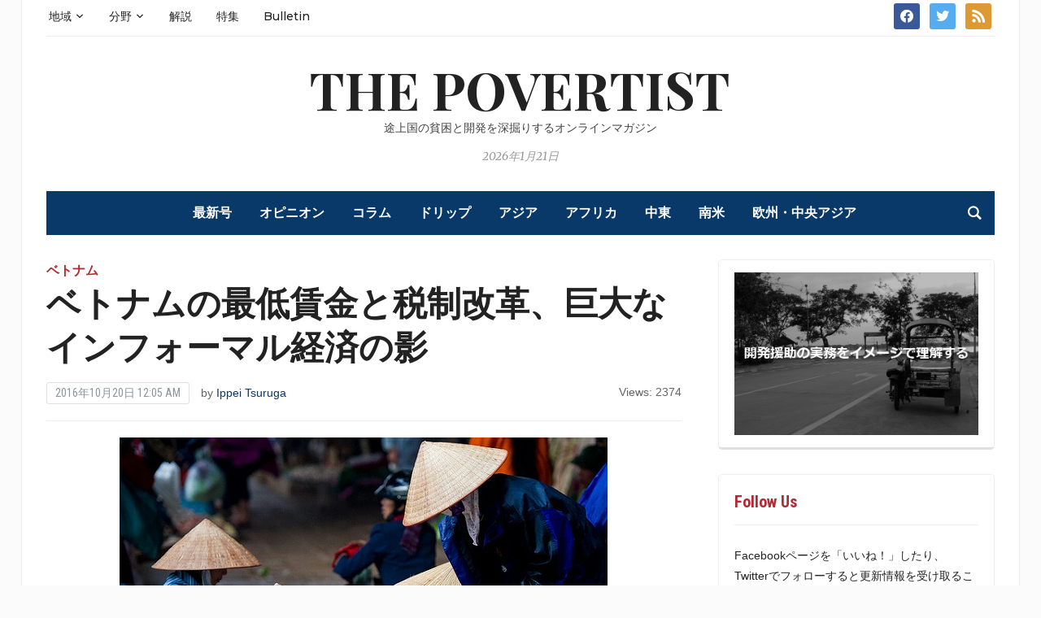

--- FILE ---
content_type: text/html; charset=UTF-8
request_url: https://www.povertist.com/ja/vietnam-minimum-wage/
body_size: 138637
content:
<!DOCTYPE html>
<html dir="ltr" lang="ja" prefix="og: https://ogp.me/ns#">
<head>
	<meta charset="UTF-8">
	<meta name="viewport" content="width=device-width, initial-scale=1.0">
	<link rel="profile" href="https://gmpg.org/xfn/11">
	<link rel="pingback" href="https://www.povertist.com/xmlrpc.php">

	<title>ベトナムの最低賃金と税制改革、巨大なインフォーマル経済の影 | The Povertist</title>
<link rel="alternate" hreflang="ja" href="https://www.povertist.com/ja/vietnam-minimum-wage/" />

		<!-- All in One SEO 4.8.1.1 - aioseo.com -->
	<meta name="description" content="ベトナム政府は2017年の最低賃金を7.3%引き上げることを発表した。これによって最低賃金は月375万ドン（約1.65万円）となる。労働者側の11%と企業側の5%の賃上げ要望に対し、妥協点がその中間に落ち着いた形だ。" />
	<meta name="robots" content="max-image-preview:large" />
	<meta name="author" content="Ippei Tsuruga"/>
	<meta name="keywords" content="開発途上国&lt; ベトナム,最低賃金" />
	<link rel="canonical" href="https://www.povertist.com/ja/vietnam-minimum-wage/" />
	<meta name="generator" content="All in One SEO (AIOSEO) 4.8.1.1" />
		<meta property="og:locale" content="ja_JP" />
		<meta property="og:site_name" content="The Povertist" />
		<meta property="og:type" content="article" />
		<meta property="og:title" content="ベトナムの最低賃金と税制改革、巨大なインフォーマル経済の影 | The Povertist" />
		<meta property="og:description" content="ベトナム政府は2017年の最低賃金を7.3%引き上げることを発表した。これによって最低賃金は月375万ドン（約1.65万円）となる。労働者側の11%と企業側の5%の賃上げ要望に対し、妥協点がその中間に落ち着いた形だ。" />
		<meta property="og:url" content="https://www.povertist.com/ja/vietnam-minimum-wage/" />
		<meta property="og:image" content="https://www.povertist.com/wp-content/uploads/2014/11/Buying-fresh-vegetables-at-Moc-Market.-Bac-Giang-Province-Viet-Nam.jpg" />
		<meta property="og:image:secure_url" content="https://www.povertist.com/wp-content/uploads/2014/11/Buying-fresh-vegetables-at-Moc-Market.-Bac-Giang-Province-Viet-Nam.jpg" />
		<meta property="og:image:width" content="600" />
		<meta property="og:image:height" content="399" />
		<meta property="article:published_time" content="2016-10-19T15:05:55+00:00" />
		<meta property="article:modified_time" content="2023-11-19T11:01:34+00:00" />
		<meta property="article:publisher" content="https://www.facebook.com/thepovertist" />
		<meta name="twitter:card" content="summary" />
		<meta name="twitter:site" content="@ThePovertist" />
		<meta name="twitter:title" content="ベトナムの最低賃金と税制改革、巨大なインフォーマル経済の影 | The Povertist" />
		<meta name="twitter:description" content="ベトナム政府は2017年の最低賃金を7.3%引き上げることを発表した。これによって最低賃金は月375万ドン（約1.65万円）となる。労働者側の11%と企業側の5%の賃上げ要望に対し、妥協点がその中間に落ち着いた形だ。" />
		<meta name="twitter:creator" content="@ThePovertist" />
		<meta name="twitter:image" content="https://www.povertist.com/wp-content/uploads/2014/11/Buying-fresh-vegetables-at-Moc-Market.-Bac-Giang-Province-Viet-Nam.jpg" />
		<script type="application/ld+json" class="aioseo-schema">
			{"@context":"https:\/\/schema.org","@graph":[{"@type":"Article","@id":"https:\/\/www.povertist.com\/ja\/vietnam-minimum-wage\/#article","name":"\u30d9\u30c8\u30ca\u30e0\u306e\u6700\u4f4e\u8cc3\u91d1\u3068\u7a0e\u5236\u6539\u9769\u3001\u5de8\u5927\u306a\u30a4\u30f3\u30d5\u30a9\u30fc\u30de\u30eb\u7d4c\u6e08\u306e\u5f71 | The Povertist","headline":"\u30d9\u30c8\u30ca\u30e0\u306e\u6700\u4f4e\u8cc3\u91d1\u3068\u7a0e\u5236\u6539\u9769\u3001\u5de8\u5927\u306a\u30a4\u30f3\u30d5\u30a9\u30fc\u30de\u30eb\u7d4c\u6e08\u306e\u5f71","author":{"@id":"https:\/\/www.povertist.com\/ja\/author\/ippei-tsuruga\/#author"},"publisher":{"@id":"https:\/\/www.povertist.com\/ja\/#organization"},"image":{"@type":"ImageObject","url":"https:\/\/www.povertist.com\/wp-content\/uploads\/2014\/11\/Buying-fresh-vegetables-at-Moc-Market.-Bac-Giang-Province-Viet-Nam.jpg","width":600,"height":399,"caption":"Photograph: Asian Development Bank"},"datePublished":"2016-10-20T00:05:55+09:00","dateModified":"2023-11-19T20:01:34+09:00","inLanguage":"ja","mainEntityOfPage":{"@id":"https:\/\/www.povertist.com\/ja\/vietnam-minimum-wage\/#webpage"},"isPartOf":{"@id":"https:\/\/www.povertist.com\/ja\/vietnam-minimum-wage\/#webpage"},"articleSection":"\u30d9\u30c8\u30ca\u30e0, \u30aa\u30d4\u30cb\u30aa\u30f3, \u56fd\u969b\u52b4\u50cd\u6a5f\u95a2\uff08ILO\uff09, \u958b\u767a\u9014\u4e0a\u56fd\u3068\u4e2d\u5c0f\u4f01\u696d, \u958b\u767a\u9014\u4e0a\u56fd\u3068\u52b4\u50cd\u30fb\u96c7\u7528, \u958b\u767a\u9014\u4e0a\u56fd\u3068\u6700\u4f4e\u8cc3\u91d1, \u958b\u767a\u9014\u4e0a\u56fd\u3068\u793e\u4f1a\u4fdd\u969c, \u958b\u767a\u9014\u4e0a\u56fd\u3068\u7a0e\u5236, \u958b\u767a\u9014\u4e0a\u56fd\u3068\u7e2b\u88fd\u696d, \u958b\u767a\u9014\u4e0a\u56fd\u3068\u975e\u516c\u5f0f\u7d4c\u6e08, \u958b\u767a\u9014\u4e0a\u56fd\u306b\u95a2\u3059\u308b\u30cb\u30e5\u30fc\u30b9, Optional"},{"@type":"BreadcrumbList","@id":"https:\/\/www.povertist.com\/ja\/vietnam-minimum-wage\/#breadcrumblist","itemListElement":[{"@type":"ListItem","@id":"https:\/\/www.povertist.com\/ja\/#listItem","position":1,"name":"\u5bb6","item":"https:\/\/www.povertist.com\/ja\/","nextItem":{"@type":"ListItem","@id":"https:\/\/www.povertist.com\/ja\/vietnam-minimum-wage\/#listItem","name":"\u30d9\u30c8\u30ca\u30e0\u306e\u6700\u4f4e\u8cc3\u91d1\u3068\u7a0e\u5236\u6539\u9769\u3001\u5de8\u5927\u306a\u30a4\u30f3\u30d5\u30a9\u30fc\u30de\u30eb\u7d4c\u6e08\u306e\u5f71"}},{"@type":"ListItem","@id":"https:\/\/www.povertist.com\/ja\/vietnam-minimum-wage\/#listItem","position":2,"name":"\u30d9\u30c8\u30ca\u30e0\u306e\u6700\u4f4e\u8cc3\u91d1\u3068\u7a0e\u5236\u6539\u9769\u3001\u5de8\u5927\u306a\u30a4\u30f3\u30d5\u30a9\u30fc\u30de\u30eb\u7d4c\u6e08\u306e\u5f71","previousItem":{"@type":"ListItem","@id":"https:\/\/www.povertist.com\/ja\/#listItem","name":"\u5bb6"}}]},{"@type":"Organization","@id":"https:\/\/www.povertist.com\/ja\/#organization","name":"The Povertist","description":"\u9014\u4e0a\u56fd\u306e\u8ca7\u56f0\u3068\u958b\u767a\u3092\u6df1\u6398\u308a\u3059\u308b\u30aa\u30f3\u30e9\u30a4\u30f3\u30de\u30ac\u30b8\u30f3","url":"https:\/\/www.povertist.com\/ja\/","sameAs":["https:\/\/www.facebook.com\/thepovertist","https:\/\/twitter.com\/ThePovertist"]},{"@type":"Person","@id":"https:\/\/www.povertist.com\/ja\/author\/ippei-tsuruga\/#author","url":"https:\/\/www.povertist.com\/ja\/author\/ippei-tsuruga\/","name":"Ippei Tsuruga","image":{"@type":"ImageObject","@id":"https:\/\/www.povertist.com\/ja\/vietnam-minimum-wage\/#authorImage","url":"https:\/\/www.povertist.com\/wp-content\/uploads\/2016\/05\/Ippei-Tsuruga-96x96.jpg","width":96,"height":96,"caption":"Ippei Tsuruga"}},{"@type":"WebPage","@id":"https:\/\/www.povertist.com\/ja\/vietnam-minimum-wage\/#webpage","url":"https:\/\/www.povertist.com\/ja\/vietnam-minimum-wage\/","name":"\u30d9\u30c8\u30ca\u30e0\u306e\u6700\u4f4e\u8cc3\u91d1\u3068\u7a0e\u5236\u6539\u9769\u3001\u5de8\u5927\u306a\u30a4\u30f3\u30d5\u30a9\u30fc\u30de\u30eb\u7d4c\u6e08\u306e\u5f71 | The Povertist","description":"\u30d9\u30c8\u30ca\u30e0\u653f\u5e9c\u306f2017\u5e74\u306e\u6700\u4f4e\u8cc3\u91d1\u30927.3%\u5f15\u304d\u4e0a\u3052\u308b\u3053\u3068\u3092\u767a\u8868\u3057\u305f\u3002\u3053\u308c\u306b\u3088\u3063\u3066\u6700\u4f4e\u8cc3\u91d1\u306f\u6708375\u4e07\u30c9\u30f3\uff08\u7d041.65\u4e07\u5186\uff09\u3068\u306a\u308b\u3002\u52b4\u50cd\u8005\u5074\u306e11%\u3068\u4f01\u696d\u5074\u306e5%\u306e\u8cc3\u4e0a\u3052\u8981\u671b\u306b\u5bfe\u3057\u3001\u59a5\u5354\u70b9\u304c\u305d\u306e\u4e2d\u9593\u306b\u843d\u3061\u7740\u3044\u305f\u5f62\u3060\u3002","inLanguage":"ja","isPartOf":{"@id":"https:\/\/www.povertist.com\/ja\/#website"},"breadcrumb":{"@id":"https:\/\/www.povertist.com\/ja\/vietnam-minimum-wage\/#breadcrumblist"},"author":{"@id":"https:\/\/www.povertist.com\/ja\/author\/ippei-tsuruga\/#author"},"creator":{"@id":"https:\/\/www.povertist.com\/ja\/author\/ippei-tsuruga\/#author"},"image":{"@type":"ImageObject","url":"https:\/\/www.povertist.com\/wp-content\/uploads\/2014\/11\/Buying-fresh-vegetables-at-Moc-Market.-Bac-Giang-Province-Viet-Nam.jpg","@id":"https:\/\/www.povertist.com\/ja\/vietnam-minimum-wage\/#mainImage","width":600,"height":399,"caption":"Photograph: Asian Development Bank"},"primaryImageOfPage":{"@id":"https:\/\/www.povertist.com\/ja\/vietnam-minimum-wage\/#mainImage"},"datePublished":"2016-10-20T00:05:55+09:00","dateModified":"2023-11-19T20:01:34+09:00"},{"@type":"WebSite","@id":"https:\/\/www.povertist.com\/ja\/#website","url":"https:\/\/www.povertist.com\/ja\/","name":"The Povertist","description":"\u9014\u4e0a\u56fd\u306e\u8ca7\u56f0\u3068\u958b\u767a\u3092\u6df1\u6398\u308a\u3059\u308b\u30aa\u30f3\u30e9\u30a4\u30f3\u30de\u30ac\u30b8\u30f3","inLanguage":"ja","publisher":{"@id":"https:\/\/www.povertist.com\/ja\/#organization"}}]}
		</script>
		<!-- All in One SEO -->

<link rel='dns-prefetch' href='//www.googletagmanager.com' />
<link rel='dns-prefetch' href='//fonts.googleapis.com' />
<link rel='dns-prefetch' href='//v0.wordpress.com' />
<link rel='dns-prefetch' href='//pagead2.googlesyndication.com' />
<link rel="alternate" type="application/rss+xml" title="The Povertist &raquo; フィード" href="https://www.povertist.com/ja/feed/" />
<link rel="alternate" type="application/rss+xml" title="The Povertist &raquo; コメントフィード" href="https://www.povertist.com/ja/comments/feed/" />
<script type="text/javascript" id="wpp-js" src="https://www.povertist.com/wp-content/plugins/wordpress-popular-posts/assets/js/wpp.min.js?ver=7.3.0" data-sampling="0" data-sampling-rate="100" data-api-url="https://www.povertist.com/ja/wp-json/wordpress-popular-posts" data-post-id="970788" data-token="90c369042a" data-lang="0" data-debug="0"></script>
<link rel="alternate" type="application/rss+xml" title="The Povertist &raquo; ベトナムの最低賃金と税制改革、巨大なインフォーマル経済の影 のコメントのフィード" href="https://www.povertist.com/ja/vietnam-minimum-wage/feed/" />
<link rel="alternate" title="oEmbed (JSON)" type="application/json+oembed" href="https://www.povertist.com/ja/wp-json/oembed/1.0/embed?url=https%3A%2F%2Fwww.povertist.com%2Fja%2Fvietnam-minimum-wage%2F" />
<link rel="alternate" title="oEmbed (XML)" type="text/xml+oembed" href="https://www.povertist.com/ja/wp-json/oembed/1.0/embed?url=https%3A%2F%2Fwww.povertist.com%2Fja%2Fvietnam-minimum-wage%2F&#038;format=xml" />
<style id='wp-img-auto-sizes-contain-inline-css' type='text/css'>
img:is([sizes=auto i],[sizes^="auto," i]){contain-intrinsic-size:3000px 1500px}
/*# sourceURL=wp-img-auto-sizes-contain-inline-css */
</style>
<style id='wp-emoji-styles-inline-css' type='text/css'>

	img.wp-smiley, img.emoji {
		display: inline !important;
		border: none !important;
		box-shadow: none !important;
		height: 1em !important;
		width: 1em !important;
		margin: 0 0.07em !important;
		vertical-align: -0.1em !important;
		background: none !important;
		padding: 0 !important;
	}
/*# sourceURL=wp-emoji-styles-inline-css */
</style>
<link rel='stylesheet' id='wp-block-library-css' href='https://www.povertist.com/wp-includes/css/dist/block-library/style.min.css?ver=6.9' type='text/css' media='all' />
<style id='global-styles-inline-css' type='text/css'>
:root{--wp--preset--aspect-ratio--square: 1;--wp--preset--aspect-ratio--4-3: 4/3;--wp--preset--aspect-ratio--3-4: 3/4;--wp--preset--aspect-ratio--3-2: 3/2;--wp--preset--aspect-ratio--2-3: 2/3;--wp--preset--aspect-ratio--16-9: 16/9;--wp--preset--aspect-ratio--9-16: 9/16;--wp--preset--color--black: #000000;--wp--preset--color--cyan-bluish-gray: #abb8c3;--wp--preset--color--white: #ffffff;--wp--preset--color--pale-pink: #f78da7;--wp--preset--color--vivid-red: #cf2e2e;--wp--preset--color--luminous-vivid-orange: #ff6900;--wp--preset--color--luminous-vivid-amber: #fcb900;--wp--preset--color--light-green-cyan: #7bdcb5;--wp--preset--color--vivid-green-cyan: #00d084;--wp--preset--color--pale-cyan-blue: #8ed1fc;--wp--preset--color--vivid-cyan-blue: #0693e3;--wp--preset--color--vivid-purple: #9b51e0;--wp--preset--gradient--vivid-cyan-blue-to-vivid-purple: linear-gradient(135deg,rgb(6,147,227) 0%,rgb(155,81,224) 100%);--wp--preset--gradient--light-green-cyan-to-vivid-green-cyan: linear-gradient(135deg,rgb(122,220,180) 0%,rgb(0,208,130) 100%);--wp--preset--gradient--luminous-vivid-amber-to-luminous-vivid-orange: linear-gradient(135deg,rgb(252,185,0) 0%,rgb(255,105,0) 100%);--wp--preset--gradient--luminous-vivid-orange-to-vivid-red: linear-gradient(135deg,rgb(255,105,0) 0%,rgb(207,46,46) 100%);--wp--preset--gradient--very-light-gray-to-cyan-bluish-gray: linear-gradient(135deg,rgb(238,238,238) 0%,rgb(169,184,195) 100%);--wp--preset--gradient--cool-to-warm-spectrum: linear-gradient(135deg,rgb(74,234,220) 0%,rgb(151,120,209) 20%,rgb(207,42,186) 40%,rgb(238,44,130) 60%,rgb(251,105,98) 80%,rgb(254,248,76) 100%);--wp--preset--gradient--blush-light-purple: linear-gradient(135deg,rgb(255,206,236) 0%,rgb(152,150,240) 100%);--wp--preset--gradient--blush-bordeaux: linear-gradient(135deg,rgb(254,205,165) 0%,rgb(254,45,45) 50%,rgb(107,0,62) 100%);--wp--preset--gradient--luminous-dusk: linear-gradient(135deg,rgb(255,203,112) 0%,rgb(199,81,192) 50%,rgb(65,88,208) 100%);--wp--preset--gradient--pale-ocean: linear-gradient(135deg,rgb(255,245,203) 0%,rgb(182,227,212) 50%,rgb(51,167,181) 100%);--wp--preset--gradient--electric-grass: linear-gradient(135deg,rgb(202,248,128) 0%,rgb(113,206,126) 100%);--wp--preset--gradient--midnight: linear-gradient(135deg,rgb(2,3,129) 0%,rgb(40,116,252) 100%);--wp--preset--font-size--small: 13px;--wp--preset--font-size--medium: 20px;--wp--preset--font-size--large: 36px;--wp--preset--font-size--x-large: 42px;--wp--preset--spacing--20: 0.44rem;--wp--preset--spacing--30: 0.67rem;--wp--preset--spacing--40: 1rem;--wp--preset--spacing--50: 1.5rem;--wp--preset--spacing--60: 2.25rem;--wp--preset--spacing--70: 3.38rem;--wp--preset--spacing--80: 5.06rem;--wp--preset--shadow--natural: 6px 6px 9px rgba(0, 0, 0, 0.2);--wp--preset--shadow--deep: 12px 12px 50px rgba(0, 0, 0, 0.4);--wp--preset--shadow--sharp: 6px 6px 0px rgba(0, 0, 0, 0.2);--wp--preset--shadow--outlined: 6px 6px 0px -3px rgb(255, 255, 255), 6px 6px rgb(0, 0, 0);--wp--preset--shadow--crisp: 6px 6px 0px rgb(0, 0, 0);}:where(.is-layout-flex){gap: 0.5em;}:where(.is-layout-grid){gap: 0.5em;}body .is-layout-flex{display: flex;}.is-layout-flex{flex-wrap: wrap;align-items: center;}.is-layout-flex > :is(*, div){margin: 0;}body .is-layout-grid{display: grid;}.is-layout-grid > :is(*, div){margin: 0;}:where(.wp-block-columns.is-layout-flex){gap: 2em;}:where(.wp-block-columns.is-layout-grid){gap: 2em;}:where(.wp-block-post-template.is-layout-flex){gap: 1.25em;}:where(.wp-block-post-template.is-layout-grid){gap: 1.25em;}.has-black-color{color: var(--wp--preset--color--black) !important;}.has-cyan-bluish-gray-color{color: var(--wp--preset--color--cyan-bluish-gray) !important;}.has-white-color{color: var(--wp--preset--color--white) !important;}.has-pale-pink-color{color: var(--wp--preset--color--pale-pink) !important;}.has-vivid-red-color{color: var(--wp--preset--color--vivid-red) !important;}.has-luminous-vivid-orange-color{color: var(--wp--preset--color--luminous-vivid-orange) !important;}.has-luminous-vivid-amber-color{color: var(--wp--preset--color--luminous-vivid-amber) !important;}.has-light-green-cyan-color{color: var(--wp--preset--color--light-green-cyan) !important;}.has-vivid-green-cyan-color{color: var(--wp--preset--color--vivid-green-cyan) !important;}.has-pale-cyan-blue-color{color: var(--wp--preset--color--pale-cyan-blue) !important;}.has-vivid-cyan-blue-color{color: var(--wp--preset--color--vivid-cyan-blue) !important;}.has-vivid-purple-color{color: var(--wp--preset--color--vivid-purple) !important;}.has-black-background-color{background-color: var(--wp--preset--color--black) !important;}.has-cyan-bluish-gray-background-color{background-color: var(--wp--preset--color--cyan-bluish-gray) !important;}.has-white-background-color{background-color: var(--wp--preset--color--white) !important;}.has-pale-pink-background-color{background-color: var(--wp--preset--color--pale-pink) !important;}.has-vivid-red-background-color{background-color: var(--wp--preset--color--vivid-red) !important;}.has-luminous-vivid-orange-background-color{background-color: var(--wp--preset--color--luminous-vivid-orange) !important;}.has-luminous-vivid-amber-background-color{background-color: var(--wp--preset--color--luminous-vivid-amber) !important;}.has-light-green-cyan-background-color{background-color: var(--wp--preset--color--light-green-cyan) !important;}.has-vivid-green-cyan-background-color{background-color: var(--wp--preset--color--vivid-green-cyan) !important;}.has-pale-cyan-blue-background-color{background-color: var(--wp--preset--color--pale-cyan-blue) !important;}.has-vivid-cyan-blue-background-color{background-color: var(--wp--preset--color--vivid-cyan-blue) !important;}.has-vivid-purple-background-color{background-color: var(--wp--preset--color--vivid-purple) !important;}.has-black-border-color{border-color: var(--wp--preset--color--black) !important;}.has-cyan-bluish-gray-border-color{border-color: var(--wp--preset--color--cyan-bluish-gray) !important;}.has-white-border-color{border-color: var(--wp--preset--color--white) !important;}.has-pale-pink-border-color{border-color: var(--wp--preset--color--pale-pink) !important;}.has-vivid-red-border-color{border-color: var(--wp--preset--color--vivid-red) !important;}.has-luminous-vivid-orange-border-color{border-color: var(--wp--preset--color--luminous-vivid-orange) !important;}.has-luminous-vivid-amber-border-color{border-color: var(--wp--preset--color--luminous-vivid-amber) !important;}.has-light-green-cyan-border-color{border-color: var(--wp--preset--color--light-green-cyan) !important;}.has-vivid-green-cyan-border-color{border-color: var(--wp--preset--color--vivid-green-cyan) !important;}.has-pale-cyan-blue-border-color{border-color: var(--wp--preset--color--pale-cyan-blue) !important;}.has-vivid-cyan-blue-border-color{border-color: var(--wp--preset--color--vivid-cyan-blue) !important;}.has-vivid-purple-border-color{border-color: var(--wp--preset--color--vivid-purple) !important;}.has-vivid-cyan-blue-to-vivid-purple-gradient-background{background: var(--wp--preset--gradient--vivid-cyan-blue-to-vivid-purple) !important;}.has-light-green-cyan-to-vivid-green-cyan-gradient-background{background: var(--wp--preset--gradient--light-green-cyan-to-vivid-green-cyan) !important;}.has-luminous-vivid-amber-to-luminous-vivid-orange-gradient-background{background: var(--wp--preset--gradient--luminous-vivid-amber-to-luminous-vivid-orange) !important;}.has-luminous-vivid-orange-to-vivid-red-gradient-background{background: var(--wp--preset--gradient--luminous-vivid-orange-to-vivid-red) !important;}.has-very-light-gray-to-cyan-bluish-gray-gradient-background{background: var(--wp--preset--gradient--very-light-gray-to-cyan-bluish-gray) !important;}.has-cool-to-warm-spectrum-gradient-background{background: var(--wp--preset--gradient--cool-to-warm-spectrum) !important;}.has-blush-light-purple-gradient-background{background: var(--wp--preset--gradient--blush-light-purple) !important;}.has-blush-bordeaux-gradient-background{background: var(--wp--preset--gradient--blush-bordeaux) !important;}.has-luminous-dusk-gradient-background{background: var(--wp--preset--gradient--luminous-dusk) !important;}.has-pale-ocean-gradient-background{background: var(--wp--preset--gradient--pale-ocean) !important;}.has-electric-grass-gradient-background{background: var(--wp--preset--gradient--electric-grass) !important;}.has-midnight-gradient-background{background: var(--wp--preset--gradient--midnight) !important;}.has-small-font-size{font-size: var(--wp--preset--font-size--small) !important;}.has-medium-font-size{font-size: var(--wp--preset--font-size--medium) !important;}.has-large-font-size{font-size: var(--wp--preset--font-size--large) !important;}.has-x-large-font-size{font-size: var(--wp--preset--font-size--x-large) !important;}
/*# sourceURL=global-styles-inline-css */
</style>

<style id='classic-theme-styles-inline-css' type='text/css'>
/*! This file is auto-generated */
.wp-block-button__link{color:#fff;background-color:#32373c;border-radius:9999px;box-shadow:none;text-decoration:none;padding:calc(.667em + 2px) calc(1.333em + 2px);font-size:1.125em}.wp-block-file__button{background:#32373c;color:#fff;text-decoration:none}
/*# sourceURL=/wp-includes/css/classic-themes.min.css */
</style>
<link rel='stylesheet' id='contact-form-7-css' href='https://www.povertist.com/wp-content/plugins/contact-form-7/includes/css/styles.css?ver=6.0.5' type='text/css' media='all' />
<link rel='stylesheet' id='wpml-legacy-dropdown-0-css' href='https://www.povertist.com/wp-content/plugins/sitepress-multilingual-cms/templates/language-switchers/legacy-dropdown/style.min.css?ver=1' type='text/css' media='all' />
<style id='wpml-legacy-dropdown-0-inline-css' type='text/css'>
.wpml-ls-statics-shortcode_actions{background-color:#eeeeee;}.wpml-ls-statics-shortcode_actions, .wpml-ls-statics-shortcode_actions .wpml-ls-sub-menu, .wpml-ls-statics-shortcode_actions a {border-color:#cdcdcd;}.wpml-ls-statics-shortcode_actions a, .wpml-ls-statics-shortcode_actions .wpml-ls-sub-menu a, .wpml-ls-statics-shortcode_actions .wpml-ls-sub-menu a:link, .wpml-ls-statics-shortcode_actions li:not(.wpml-ls-current-language) .wpml-ls-link, .wpml-ls-statics-shortcode_actions li:not(.wpml-ls-current-language) .wpml-ls-link:link {color:#444444;background-color:#ffffff;}.wpml-ls-statics-shortcode_actions .wpml-ls-sub-menu a:hover,.wpml-ls-statics-shortcode_actions .wpml-ls-sub-menu a:focus, .wpml-ls-statics-shortcode_actions .wpml-ls-sub-menu a:link:hover, .wpml-ls-statics-shortcode_actions .wpml-ls-sub-menu a:link:focus {color:#000000;background-color:#eeeeee;}.wpml-ls-statics-shortcode_actions .wpml-ls-current-language > a {color:#444444;background-color:#ffffff;}.wpml-ls-statics-shortcode_actions .wpml-ls-current-language:hover>a, .wpml-ls-statics-shortcode_actions .wpml-ls-current-language>a:focus {color:#000000;background-color:#eeeeee;}
/*# sourceURL=wpml-legacy-dropdown-0-inline-css */
</style>
<link rel='stylesheet' id='author-profile-widget-css-css' href='https://www.povertist.com/wp-content/plugins/author-profile-widget/./css/author-profile-widget.css?ver=6.9' type='text/css' media='all' />
<link rel='stylesheet' id='wordpress-popular-posts-css-css' href='https://www.povertist.com/wp-content/plugins/wordpress-popular-posts/assets/css/wpp.css?ver=7.3.0' type='text/css' media='all' />
<link rel='stylesheet' id='zoom-theme-utils-css-css' href='https://www.povertist.com/wp-content/themes/tribune/functions/wpzoom/assets/css/theme-utils.css?ver=6.9' type='text/css' media='all' />
<link rel='stylesheet' id='tribune-google-fonts-css' href='https://fonts.googleapis.com/css?family=Merriweather%3Aregular%2C700%2C700i%2Citalic%7CPlayfair+Display%3Aregular%2C700%7CMontserrat%3Aregular%2C500%2C600%7CRoboto+Condensed%3Aregular%2C700&#038;subset=latin&#038;display=swap&#038;ver=6.9' type='text/css' media='all' />
<link rel='stylesheet' id='tribune-style-css' href='https://www.povertist.com/wp-content/themes/tribune%20child/style.css?ver=6.9' type='text/css' media='all' />
<link rel='stylesheet' id='media-queries-css' href='https://www.povertist.com/wp-content/themes/tribune/css/media-queries.css?ver=6.9' type='text/css' media='all' />
<link rel='stylesheet' id='dashicons-css' href='https://www.povertist.com/wp-includes/css/dashicons.min.css?ver=6.9' type='text/css' media='all' />
<link rel='stylesheet' id='taxopress-frontend-css-css' href='https://www.povertist.com/wp-content/plugins/simple-tags/assets/frontend/css/frontend.css?ver=3.33.0' type='text/css' media='all' />
<link rel='stylesheet' id='arpw-style-css' href='https://www.povertist.com/wp-content/plugins/advanced-random-posts-widget/assets/css/arpw-frontend.css?ver=6.9' type='text/css' media='all' />
<style id='akismet-widget-style-inline-css' type='text/css'>

			.a-stats {
				--akismet-color-mid-green: #357b49;
				--akismet-color-white: #fff;
				--akismet-color-light-grey: #f6f7f7;

				max-width: 350px;
				width: auto;
			}

			.a-stats * {
				all: unset;
				box-sizing: border-box;
			}

			.a-stats strong {
				font-weight: 600;
			}

			.a-stats a.a-stats__link,
			.a-stats a.a-stats__link:visited,
			.a-stats a.a-stats__link:active {
				background: var(--akismet-color-mid-green);
				border: none;
				box-shadow: none;
				border-radius: 8px;
				color: var(--akismet-color-white);
				cursor: pointer;
				display: block;
				font-family: -apple-system, BlinkMacSystemFont, 'Segoe UI', 'Roboto', 'Oxygen-Sans', 'Ubuntu', 'Cantarell', 'Helvetica Neue', sans-serif;
				font-weight: 500;
				padding: 12px;
				text-align: center;
				text-decoration: none;
				transition: all 0.2s ease;
			}

			/* Extra specificity to deal with TwentyTwentyOne focus style */
			.widget .a-stats a.a-stats__link:focus {
				background: var(--akismet-color-mid-green);
				color: var(--akismet-color-white);
				text-decoration: none;
			}

			.a-stats a.a-stats__link:hover {
				filter: brightness(110%);
				box-shadow: 0 4px 12px rgba(0, 0, 0, 0.06), 0 0 2px rgba(0, 0, 0, 0.16);
			}

			.a-stats .count {
				color: var(--akismet-color-white);
				display: block;
				font-size: 1.5em;
				line-height: 1.4;
				padding: 0 13px;
				white-space: nowrap;
			}
		
/*# sourceURL=akismet-widget-style-inline-css */
</style>
<link rel='stylesheet' id='wpzoom-social-icons-socicon-css' href='https://www.povertist.com/wp-content/plugins/social-icons-widget-by-wpzoom/assets/css/wpzoom-socicon.css?ver=1743776708' type='text/css' media='all' />
<link rel='stylesheet' id='wpzoom-social-icons-genericons-css' href='https://www.povertist.com/wp-content/plugins/social-icons-widget-by-wpzoom/assets/css/genericons.css?ver=1743776708' type='text/css' media='all' />
<link rel='stylesheet' id='wpzoom-social-icons-academicons-css' href='https://www.povertist.com/wp-content/plugins/social-icons-widget-by-wpzoom/assets/css/academicons.min.css?ver=1743776708' type='text/css' media='all' />
<link rel='stylesheet' id='wpzoom-social-icons-font-awesome-3-css' href='https://www.povertist.com/wp-content/plugins/social-icons-widget-by-wpzoom/assets/css/font-awesome-3.min.css?ver=1743776708' type='text/css' media='all' />
<link rel='stylesheet' id='wpzoom-social-icons-styles-css' href='https://www.povertist.com/wp-content/plugins/social-icons-widget-by-wpzoom/assets/css/wpzoom-social-icons-styles.css?ver=1743776708' type='text/css' media='all' />
<link rel='stylesheet' id='thickbox-css' href='https://www.povertist.com/wp-includes/js/thickbox/thickbox.css?ver=6.9' type='text/css' media='all' />
<link rel='stylesheet' id='amazonjs-css' href='https://www.povertist.com/wp-content/plugins/amazonjs/css/amazonjs.css?ver=0.10' type='text/css' media='all' />
<link rel='stylesheet' id='tablepress-default-css' href='https://www.povertist.com/wp-content/plugins/tablepress/css/build/default.css?ver=3.1.1' type='text/css' media='all' />
<link rel='stylesheet' id='tablepress-responsive-tables-css' href='https://www.povertist.com/wp-content/plugins/tablepress-responsive-tables/css/tablepress-responsive.min.css?ver=1.8' type='text/css' media='all' />
<link rel='stylesheet' id='wzslider-css' href='https://www.povertist.com/wp-content/plugins/wpzoom-shortcodes/assets/css/wzslider.css?ver=6.9' type='text/css' media='all' />
<link rel='stylesheet' id='wpz-shortcodes-css' href='https://www.povertist.com/wp-content/plugins/wpzoom-shortcodes/assets/css/shortcodes.css?ver=6.9' type='text/css' media='all' />
<link rel='stylesheet' id='zoom-font-awesome-css' href='https://www.povertist.com/wp-content/plugins/wpzoom-shortcodes/assets/css/font-awesome.min.css?ver=6.9' type='text/css' media='all' />
<link rel='preload' as='font'  id='wpzoom-social-icons-font-academicons-woff2-css' href='https://www.povertist.com/wp-content/plugins/social-icons-widget-by-wpzoom/assets/font/academicons.woff2?v=1.9.2'  type='font/woff2' crossorigin />
<link rel='preload' as='font'  id='wpzoom-social-icons-font-fontawesome-3-woff2-css' href='https://www.povertist.com/wp-content/plugins/social-icons-widget-by-wpzoom/assets/font/fontawesome-webfont.woff2?v=4.7.0'  type='font/woff2' crossorigin />
<link rel='preload' as='font'  id='wpzoom-social-icons-font-genericons-woff-css' href='https://www.povertist.com/wp-content/plugins/social-icons-widget-by-wpzoom/assets/font/Genericons.woff'  type='font/woff' crossorigin />
<link rel='preload' as='font'  id='wpzoom-social-icons-font-socicon-woff2-css' href='https://www.povertist.com/wp-content/plugins/social-icons-widget-by-wpzoom/assets/font/socicon.woff2?v=4.3.4'  type='font/woff2' crossorigin />
<link rel='stylesheet' id='sharedaddy-css' href='https://www.povertist.com/wp-content/plugins/jetpack/modules/sharedaddy/sharing.css?ver=14.5' type='text/css' media='all' />
<link rel='stylesheet' id='social-logos-css' href='https://www.povertist.com/wp-content/plugins/jetpack/_inc/social-logos/social-logos.min.css?ver=14.5' type='text/css' media='all' />
<script type="text/javascript" src="https://www.povertist.com/wp-includes/js/jquery/jquery.min.js?ver=3.7.1" id="jquery-core-js"></script>
<script type="text/javascript" src="https://www.povertist.com/wp-includes/js/jquery/jquery-migrate.min.js?ver=3.4.1" id="jquery-migrate-js"></script>
<script type="text/javascript" src="https://www.povertist.com/wp-content/plugins/sitepress-multilingual-cms/templates/language-switchers/legacy-dropdown/script.min.js?ver=1" id="wpml-legacy-dropdown-0-js"></script>
<script type="text/javascript" src="https://www.povertist.com/wp-content/plugins/simple-tags/assets/frontend/js/frontend.js?ver=3.33.0" id="taxopress-frontend-js-js"></script>

<!-- Site Kit によって追加された Google タグ（gtag.js）スニペット -->
<!-- Google アナリティクス スニペット (Site Kit が追加) -->
<script type="text/javascript" src="https://www.googletagmanager.com/gtag/js?id=GT-WF6CPLM" id="google_gtagjs-js" async></script>
<script type="text/javascript" id="google_gtagjs-js-after">
/* <![CDATA[ */
window.dataLayer = window.dataLayer || [];function gtag(){dataLayer.push(arguments);}
gtag("set","linker",{"domains":["www.povertist.com"]});
gtag("js", new Date());
gtag("set", "developer_id.dZTNiMT", true);
gtag("config", "GT-WF6CPLM");
//# sourceURL=google_gtagjs-js-after
/* ]]> */
</script>
<link rel="https://api.w.org/" href="https://www.povertist.com/ja/wp-json/" /><link rel="alternate" title="JSON" type="application/json" href="https://www.povertist.com/ja/wp-json/wp/v2/posts/970788" /><link rel="EditURI" type="application/rsd+xml" title="RSD" href="https://www.povertist.com/xmlrpc.php?rsd" />
<meta name="generator" content="WordPress 6.9" />
<link rel='shortlink' href='https://wp.me/p3QCfR-44xS' />
<meta name="generator" content="WPML ver:4.7.3 stt:1,28;" />
<meta name="generator" content="Site Kit by Google 1.170.0" />            <style id="wpp-loading-animation-styles">@-webkit-keyframes bgslide{from{background-position-x:0}to{background-position-x:-200%}}@keyframes bgslide{from{background-position-x:0}to{background-position-x:-200%}}.wpp-widget-block-placeholder,.wpp-shortcode-placeholder{margin:0 auto;width:60px;height:3px;background:#dd3737;background:linear-gradient(90deg,#dd3737 0%,#571313 10%,#dd3737 100%);background-size:200% auto;border-radius:3px;-webkit-animation:bgslide 1s infinite linear;animation:bgslide 1s infinite linear}</style>
            <!-- WPZOOM Theme / Framework -->
<meta name="generator" content="tribune child " />
<meta name="generator" content="WPZOOM Framework 1.9.19" />
<link rel="stylesheet" href="https://use.fontawesome.com/releases/v5.1.1/css/all.css" integrity="sha384-O8whS3fhG2OnA5Kas0Y9l3cfpmYjapjI0E4theH4iuMD+pLhbf6JI0jIMfYcK3yZ" crossorigin="anonymous">
<!-- Begin Theme Custom CSS -->
<style type="text/css" id="tribune-custom-css">

@media screen and (min-width: 769px){body, .footer-widgets .column, .site-info{font-size:14px;}.navbar-brand h1 a, .navbar-brand h1{font-size:64px;}#slider #slidemain .slide_content h2, #slider #slidemain .slide_content h2 a{font-size:28px;}#slider #slidemain .slide_content p{font-size:14px;}#main .homepage-widgets h4 a{font-size:18px;}.widget h3.title{font-size:20px;}.entry-title, .entry-title a, .recent-posts .entry-title{font-size:22px;}.single h1.entry-title{font-size:42px;}.page h1.entry-title{font-size:42px;}}
@media screen and (max-width: 768px){body, .footer-widgets .column, .site-info{font-size:14px;}.navbar-brand h1 a, .navbar-brand h1{font-size:50px;}#slider #slidemain .slide_content h2, #slider #slidemain .slide_content h2 a{font-size:24px;}#slider #slidemain .slide_content p{font-size:14px;}#main .homepage-widgets h4 a{font-size:18px;}.widget h3.title{font-size:20px;}.entry-title, .entry-title a, .recent-posts .entry-title{font-size:18px;}.single h1.entry-title{font-size:28px;}.page h1.entry-title{font-size:28px;}}
@media screen and (max-width: 480px){body, .footer-widgets .column, .site-info{font-size:14px;}.navbar-brand h1 a, .navbar-brand h1{font-size:34px;}#slider #slidemain .slide_content h2, #slider #slidemain .slide_content h2 a{font-size:24px;}#slider #slidemain .slide_content p{font-size:14px;}#main .homepage-widgets h4 a{font-size:18px;}.widget h3.title{font-size:20px;}.entry-title, .entry-title a, .recent-posts .entry-title{font-size:18px;}.single h1.entry-title{font-size:28px;}.page h1.entry-title{font-size:28px;}}
</style>
<!-- End Theme Custom CSS -->

<!-- Site Kit が追加した Google AdSense メタタグ -->
<meta name="google-adsense-platform-account" content="ca-host-pub-2644536267352236">
<meta name="google-adsense-platform-domain" content="sitekit.withgoogle.com">
<!-- Site Kit が追加した End Google AdSense メタタグ -->

<!-- Google AdSense スニペット (Site Kit が追加) -->
<script type="text/javascript" async="async" src="https://pagead2.googlesyndication.com/pagead/js/adsbygoogle.js?client=ca-pub-3189818062483601&amp;host=ca-host-pub-2644536267352236" crossorigin="anonymous"></script>

<!-- (ここまで) Google AdSense スニペット (Site Kit が追加) -->
<link rel="icon" href="https://www.povertist.com/wp-content/uploads/2019/02/cropped-Logo-180x180-32x32.png" sizes="32x32" />
<link rel="icon" href="https://www.povertist.com/wp-content/uploads/2019/02/cropped-Logo-180x180-192x192.png" sizes="192x192" />
<link rel="apple-touch-icon" href="https://www.povertist.com/wp-content/uploads/2019/02/cropped-Logo-180x180-180x180.png" />
<meta name="msapplication-TileImage" content="https://www.povertist.com/wp-content/uploads/2019/02/cropped-Logo-180x180-270x270.png" />
		<style type="text/css" id="wp-custom-css">
			/*TOC*/
#toc_container {
  margin-bottom: 40px;
  padding: 15px 20px;
  background: #fff;
  border: 1px solid #cccccc;
  border-radius: 2px;
  color: #666; }

#toc_container .toc_title {
  font-family: "ヒラギノ角ゴ ProN W3", "Hiragino Kaku Gothic ProN", "游ゴシック", YuGothic, "メイリオ", Meiryo, "Helvetica Neue", Helvetica, Arial, sans-serif;
  text-align: center;
  margin-bottom: 35px;
  margin-top: 0;
  padding-top: 0;
  padding-bottom: 0px;
  font-size: 1.5em;
  border-bottom: 1px solid #dedede; }

#toc_container .toc_list {
  list-style-type: none !important;
  counter-reset: li; }

#toc_container .toc_list > li {
  position: relative;
  margin-bottom: 15px;
  margin-left: 50px;
  line-height: 1.3em;
  font-size: 1em;
  list-style-type: none }

#toc_container .toc_list > li:after {
  counter-increment: li;
  content: "0" counter(li) " |";
  position: absolute;
  left: -40px;
  top: 0px;
  background: none;
  font-family: "ヒラギノ角ゴ ProN W3", "Hiragino Kaku Gothic ProN", "游ゴシック", YuGothic, "メイリオ", Meiryo, "Helvetica Neue", Helvetica, Arial, sans-serif;
  letter-spacing: -1px;
  color: #444444;
  font-size: 1em;}

#toc_container .toc_list > li a {
  text-decoration: none !important;   color: #444444;
	vertical-align: middle;}

#toc_container .toc_list > li a:hover {
  text-decoration: underline !important; }

#toc_container .toc_list > li ul {
  list-style-type: disc;
  margin-top: 15px;
  padding-left: 5px;
	margin-left: 5px;
  color: #444444; }

#toc_container .toc_list > li > ul li {
  font-size: 1em;
  margin-bottom: 8px; }

/*Contact Form 7*/
.wpcf7-form input[type="text"], input[type="email"], input[type="file"], input[type="url"], textarea {width:100% !important; font-family: "Helvetica Neue", Helvetica, Arial, sans-serif, Meiryo, MS PGothic, Hiragino Kaku Gothic Pro; }

.wpcf7-form input[type=submit] {width:40% !important; font-family: "Helvetica Neue", Helvetica, Arial, sans-serif, Meiryo, MS PGothic, Hiragino Kaku Gothic Pro; }		</style>
		
	
</head>
<body data-rsssl=1 class="wp-singular post-template-default single single-post postid-970788 single-format-standard wp-theme-tribune wp-child-theme-tribunechild">

<div class="site-wrap">

	<div class="page-wrap">

		<header id="header">

			<nav class="navbar" role="navigation">

				<nav class="top-navbar" role="navigation">


					<div class="header_social">
						<div id="zoom-social-icons-widget-2" class="widget zoom-social-icons-widget"><h3 class="title">Follow Us</h3>
		
<ul class="zoom-social-icons-list zoom-social-icons-list--with-canvas zoom-social-icons-list--rounded zoom-social-icons-list--no-labels">

		
				<li class="zoom-social_icons-list__item">
		<a class="zoom-social_icons-list__link" href="https://www.facebook.com/PovertistJapan/" target="_blank" title="Friend me on Facebook" >
									
						<span class="screen-reader-text">facebook</span>
			
						<span class="zoom-social_icons-list-span social-icon socicon socicon-facebook" data-hover-rule="background-color" data-hover-color="#3b5998" style="background-color : #3b5998; font-size: 16px" ></span>
			
					</a>
	</li>

	
				<li class="zoom-social_icons-list__item">
		<a class="zoom-social_icons-list__link" href="https://twitter.com/PovertistJapan" target="_blank" title="Follow Me" >
									
						<span class="screen-reader-text">twitter</span>
			
						<span class="zoom-social_icons-list-span social-icon socicon socicon-twitter" data-hover-rule="background-color" data-hover-color="#55acee" style="background-color : #55acee; font-size: 16px" ></span>
			
					</a>
	</li>

	
				<li class="zoom-social_icons-list__item">
		<a class="zoom-social_icons-list__link" href="https://www.povertist.com/ja/rss-feed/" target="_blank" title="" >
									
						<span class="screen-reader-text">rss</span>
			
						<span class="zoom-social_icons-list-span social-icon socicon socicon-rss" data-hover-rule="background-color" data-hover-color="#dd9933" style="background-color : #dd9933; font-size: 16px" ></span>
			
					</a>
	</li>

	
</ul>

		<div class="clear"></div></div>					</div>


					<div class="navbar-header">
						
							<a class="navbar-toggle" href="#menu-top-slide">
								<span class="icon-bar"></span>
								<span class="icon-bar"></span>
								<span class="icon-bar"></span>
							</a>


							<div id="menu-top-slide" class="menu-top-menu-japanese0-container"><ul id="menu-top-menu-japanese0" class="menu"><li id="menu-item-969815" class="menu-item menu-item-type-custom menu-item-object-custom menu-item-has-children menu-item-969815"><a href="https://www.povertist.com/ja/region/wld/">地域</a>
<ul class="sub-menu">
	<li id="menu-item-969816" class="menu-item menu-item-type-custom menu-item-object-custom menu-item-969816"><a href="https://www.povertist.com/ja/region/wld/ssa/">アフリカ</a></li>
	<li id="menu-item-969817" class="menu-item menu-item-type-custom menu-item-object-custom menu-item-969817"><a href="https://www.povertist.com/ja/region/wld/ap/">アジア・大洋州</a></li>
	<li id="menu-item-969818" class="menu-item menu-item-type-custom menu-item-object-custom menu-item-969818"><a href="https://www.povertist.com/ja/region/wld/mna/">中東・北アフリカ</a></li>
	<li id="menu-item-969819" class="menu-item menu-item-type-custom menu-item-object-custom menu-item-969819"><a href="https://www.povertist.com/ja/region/wld/lac/">ラテンアメリカ</a></li>
	<li id="menu-item-969820" class="menu-item menu-item-type-custom menu-item-object-custom menu-item-969820"><a href="https://www.povertist.com/ja/region/wld/eca/">ヨーロッパ・中央アジア</a></li>
	<li id="menu-item-969821" class="menu-item menu-item-type-custom menu-item-object-custom menu-item-969821"><a href="https://www.povertist.com/ja/region/wld/nac/">北アメリカ</a></li>
</ul>
</li>
<li id="menu-item-969823" class="menu-item menu-item-type-custom menu-item-object-custom menu-item-has-children menu-item-969823"><a href="https://www.povertist.com/ja/topic/news/">分野</a>
<ul class="sub-menu">
	<li id="menu-item-969822" class="menu-item menu-item-type-custom menu-item-object-custom menu-item-969822"><a href="https://www.povertist.com/ja/topic/pov/">貧困</a></li>
	<li id="menu-item-969824" class="menu-item menu-item-type-custom menu-item-object-custom menu-item-969824"><a href="https://www.povertist.com/ja/topic/inq/">不平等</a></li>
	<li id="menu-item-969825" class="menu-item menu-item-type-custom menu-item-object-custom menu-item-969825"><a href="https://www.povertist.com/ja/topic/social-protection/">社会保障</a></li>
	<li id="menu-item-969826" class="menu-item menu-item-type-custom menu-item-object-custom menu-item-969826"><a href="https://www.povertist.com/ja/topic/heal/">保健</a></li>
	<li id="menu-item-969827" class="menu-item menu-item-type-custom menu-item-object-custom menu-item-969827"><a href="https://www.povertist.com/ja/topic/gov/">ガバナンス</a></li>
	<li id="menu-item-969828" class="menu-item menu-item-type-custom menu-item-object-custom menu-item-969828"><a href="https://www.povertist.com/ja/topic/envi/">環境</a></li>
	<li id="menu-item-969829" class="menu-item menu-item-type-custom menu-item-object-custom menu-item-969829"><a href="https://www.povertist.com/ja/topic/ener/">エネルギー</a></li>
	<li id="menu-item-969830" class="menu-item menu-item-type-custom menu-item-object-custom menu-item-969830"><a href="https://www.povertist.com/ja/topic/educ/">教育</a></li>
	<li id="menu-item-969831" class="menu-item menu-item-type-custom menu-item-object-custom menu-item-969831"><a href="https://www.povertist.com/ja/topic/econ/">経済</a></li>
	<li id="menu-item-969832" class="menu-item menu-item-type-custom menu-item-object-custom menu-item-969832"><a href="https://www.povertist.com/ja/topic/conf/">紛争</a></li>
	<li id="menu-item-969833" class="menu-item menu-item-type-custom menu-item-object-custom menu-item-969833"><a href="https://www.povertist.com/ja/topic/agri/">農業</a></li>
</ul>
</li>
<li id="menu-item-972149" class="menu-item menu-item-type-post_type menu-item-object-page menu-item-972149"><a href="https://www.povertist.com/ja/practice/">解説</a></li>
<li id="menu-item-973666" class="menu-item menu-item-type-custom menu-item-object-custom menu-item-973666"><a href="https://www.povertist.com/ja/special/">特集</a></li>
<li id="menu-item-972053" class="menu-item menu-item-type-post_type menu-item-object-page menu-item-972053"><a href="https://www.povertist.com/ja/bulletin/">Bulletin</a></li>
</ul></div>
					</div>

					<div id="navbar-top">

						<div class="menu-top-menu-japanese0-container"><ul id="menu-top-menu-japanese0-1" class="nav navbar-nav dropdown sf-menu"><li class="menu-item menu-item-type-custom menu-item-object-custom menu-item-has-children menu-item-969815"><a href="https://www.povertist.com/ja/region/wld/">地域</a>
<ul class="sub-menu">
	<li class="menu-item menu-item-type-custom menu-item-object-custom menu-item-969816"><a href="https://www.povertist.com/ja/region/wld/ssa/">アフリカ</a></li>
	<li class="menu-item menu-item-type-custom menu-item-object-custom menu-item-969817"><a href="https://www.povertist.com/ja/region/wld/ap/">アジア・大洋州</a></li>
	<li class="menu-item menu-item-type-custom menu-item-object-custom menu-item-969818"><a href="https://www.povertist.com/ja/region/wld/mna/">中東・北アフリカ</a></li>
	<li class="menu-item menu-item-type-custom menu-item-object-custom menu-item-969819"><a href="https://www.povertist.com/ja/region/wld/lac/">ラテンアメリカ</a></li>
	<li class="menu-item menu-item-type-custom menu-item-object-custom menu-item-969820"><a href="https://www.povertist.com/ja/region/wld/eca/">ヨーロッパ・中央アジア</a></li>
	<li class="menu-item menu-item-type-custom menu-item-object-custom menu-item-969821"><a href="https://www.povertist.com/ja/region/wld/nac/">北アメリカ</a></li>
</ul>
</li>
<li class="menu-item menu-item-type-custom menu-item-object-custom menu-item-has-children menu-item-969823"><a href="https://www.povertist.com/ja/topic/news/">分野</a>
<ul class="sub-menu">
	<li class="menu-item menu-item-type-custom menu-item-object-custom menu-item-969822"><a href="https://www.povertist.com/ja/topic/pov/">貧困</a></li>
	<li class="menu-item menu-item-type-custom menu-item-object-custom menu-item-969824"><a href="https://www.povertist.com/ja/topic/inq/">不平等</a></li>
	<li class="menu-item menu-item-type-custom menu-item-object-custom menu-item-969825"><a href="https://www.povertist.com/ja/topic/social-protection/">社会保障</a></li>
	<li class="menu-item menu-item-type-custom menu-item-object-custom menu-item-969826"><a href="https://www.povertist.com/ja/topic/heal/">保健</a></li>
	<li class="menu-item menu-item-type-custom menu-item-object-custom menu-item-969827"><a href="https://www.povertist.com/ja/topic/gov/">ガバナンス</a></li>
	<li class="menu-item menu-item-type-custom menu-item-object-custom menu-item-969828"><a href="https://www.povertist.com/ja/topic/envi/">環境</a></li>
	<li class="menu-item menu-item-type-custom menu-item-object-custom menu-item-969829"><a href="https://www.povertist.com/ja/topic/ener/">エネルギー</a></li>
	<li class="menu-item menu-item-type-custom menu-item-object-custom menu-item-969830"><a href="https://www.povertist.com/ja/topic/educ/">教育</a></li>
	<li class="menu-item menu-item-type-custom menu-item-object-custom menu-item-969831"><a href="https://www.povertist.com/ja/topic/econ/">経済</a></li>
	<li class="menu-item menu-item-type-custom menu-item-object-custom menu-item-969832"><a href="https://www.povertist.com/ja/topic/conf/">紛争</a></li>
	<li class="menu-item menu-item-type-custom menu-item-object-custom menu-item-969833"><a href="https://www.povertist.com/ja/topic/agri/">農業</a></li>
</ul>
</li>
<li class="menu-item menu-item-type-post_type menu-item-object-page menu-item-972149"><a href="https://www.povertist.com/ja/practice/">解説</a></li>
<li class="menu-item menu-item-type-custom menu-item-object-custom menu-item-973666"><a href="https://www.povertist.com/ja/special/">特集</a></li>
<li class="menu-item menu-item-type-post_type menu-item-object-page menu-item-972053"><a href="https://www.povertist.com/ja/bulletin/">Bulletin</a></li>
</ul></div>					</div><!-- #navbar-top -->


				</nav><!-- .navbar -->

				<div class="clear"></div>

			</nav><!-- .navbar -->


			<div id="header-inner">


				<div class="navbar-brand">
					<h1><a href="https://www.povertist.com/ja/" title="途上国の貧困と開発を深掘りするオンラインマガジン">The Povertist</a></h1>					<span class="tagline">途上国の貧困と開発を深掘りするオンラインマガジン</span>
					<span class="header_date">2026年1月21日</span>
				</div><!-- .navbar-brand -->


				
				<div class="clear"></div>

			</div><!-- /#header-inner -->


			<nav class="navbar" role="navigation">

				<nav class="main-navbar" role="navigation">

					<div id="sb-search" class="sb-search">
						<form method="get" id="searchform" action="https://www.povertist.com/ja/">
	<input type="search" class="sb-search-input" placeholder="例：カンボジア　貧困"  name="s" id="s" />
    <input type="submit" id="searchsubmit" class="sb-search-submit" value="検索" />
    <span class="sb-icon-search"></span>
</form>					</div>


					<div class="navbar-header">
						
							<a class="navbar-toggle" href="#menu-main-slide">
                                <span class="toggle-bars">
                                    <span class="icon-bar"></span>
                                    <span class="icon-bar"></span>
                                    <span class="icon-bar"></span>
                                </span>
								<span class="toggle-text">Menu</span>
							</a>


							<div id="menu-main-slide" class="menu-menu-main-ja-container"><ul id="menu-menu-main-ja" class="menu"><li id="menu-item-97968" class="menu-item menu-item-type-custom menu-item-object-custom menu-item-97968"><a href="https://www.povertist.com/ja/topic/latest/">最新号</a></li>
<li id="menu-item-967565" class="menu-item menu-item-type-custom menu-item-object-custom menu-item-967565"><a href="https://www.povertist.com/ja/topic/opinions/">オピニオン</a></li>
<li id="menu-item-971778" class="menu-item menu-item-type-custom menu-item-object-custom menu-item-971778"><a href="https://www.povertist.com/ja/topic/column/">コラム</a></li>
<li id="menu-item-973303" class="menu-item menu-item-type-custom menu-item-object-custom menu-item-973303"><a href="https://www.povertist.com/ja/topic/drip/">ドリップ</a></li>
<li id="menu-item-969963" class="menu-item menu-item-type-custom menu-item-object-custom menu-item-969963"><a href="https://www.povertist.com/ja/region/wld/ap/">アジア</a></li>
<li id="menu-item-969964" class="menu-item menu-item-type-custom menu-item-object-custom menu-item-969964"><a href="https://www.povertist.com/ja/region/wld/ssa/">アフリカ</a></li>
<li id="menu-item-969965" class="menu-item menu-item-type-custom menu-item-object-custom menu-item-969965"><a href="https://www.povertist.com/ja/region/wld/mna/">中東</a></li>
<li id="menu-item-969966" class="menu-item menu-item-type-custom menu-item-object-custom menu-item-969966"><a href="https://www.povertist.com/ja/region/wld/lac/">南米</a></li>
<li id="menu-item-969967" class="menu-item menu-item-type-custom menu-item-object-custom menu-item-969967"><a href="https://www.povertist.com/ja/region/wld/eca/">欧州・中央アジア</a></li>
</ul></div>
					</div>

					<div id="navbar-main">

						<div class="menu-menu-main-ja-container"><ul id="menu-menu-main-ja-1" class="nav navbar-nav dropdown sf-menu"><li class="menu-item menu-item-type-custom menu-item-object-custom menu-item-97968"><a href="https://www.povertist.com/ja/topic/latest/">最新号</a></li>
<li class="menu-item menu-item-type-custom menu-item-object-custom menu-item-967565"><a href="https://www.povertist.com/ja/topic/opinions/">オピニオン</a></li>
<li class="menu-item menu-item-type-custom menu-item-object-custom menu-item-971778"><a href="https://www.povertist.com/ja/topic/column/">コラム</a></li>
<li class="menu-item menu-item-type-custom menu-item-object-custom menu-item-973303"><a href="https://www.povertist.com/ja/topic/drip/">ドリップ</a></li>
<li class="menu-item menu-item-type-custom menu-item-object-custom menu-item-969963"><a href="https://www.povertist.com/ja/region/wld/ap/">アジア</a></li>
<li class="menu-item menu-item-type-custom menu-item-object-custom menu-item-969964"><a href="https://www.povertist.com/ja/region/wld/ssa/">アフリカ</a></li>
<li class="menu-item menu-item-type-custom menu-item-object-custom menu-item-969965"><a href="https://www.povertist.com/ja/region/wld/mna/">中東</a></li>
<li class="menu-item menu-item-type-custom menu-item-object-custom menu-item-969966"><a href="https://www.povertist.com/ja/region/wld/lac/">南米</a></li>
<li class="menu-item menu-item-type-custom menu-item-object-custom menu-item-969967"><a href="https://www.povertist.com/ja/region/wld/eca/">欧州・中央アジア</a></li>
</ul></div>
					</div><!-- #navbar-main -->

					<div class="clear"></div>

				</nav><!-- .main-navbar -->

			</nav><!-- .navbar -->

			<div class="clear"></div>

		</header><!-- /#header -->


    <main id="main" role="main">

        
            <div class="content-area">

                <article id="post-970788" class="post-970788 post type-post status-publish format-standard has-post-thumbnail category-vnm tag-opinions tag-1204 tag-smes tag-labour tag-mw tag-sp tag-tax tag-968 tag-ie tag-news">


    

    <header class="entry-header">

       <span class="cat-links"><a href="https://www.povertist.com/ja/region/wld/ap/sea/vnm/" rel="category tag">ベトナム</a></span>
        <h1 class="entry-title">ベトナムの最低賃金と税制改革、巨大なインフォーマル経済の影</h1>

        <div class="post-meta">

                            <time class="entry-date published updated" datetime="2016-10-20T00:05:55+09:00">
                    2016年10月20日 12:05 AM                </time>
            

            <span class="entry-author vcard author">by  <a class="url fn n" href="https://www.povertist.com/ja/author/ippei-tsuruga/">Ippei Tsuruga</a></span>
            <span class="views">Views: 2374</span>
        </div>


    </header><!-- .entry-header -->

    <div class="clear"></div>

    <div class="entry-content">

        
        <figure id="attachment_853198" aria-describedby="caption-attachment-853198" style="width: 600px" class="wp-caption aligncenter"><img src="https://www.povertist.com/wp-content/plugins/lazy-load/images/1x1.trans.gif" data-lazy-src="https://www.povertist.com/wp-content/uploads/2014/11/Buying-fresh-vegetables-at-Moc-Market.-Bac-Giang-Province-Viet-Nam.jpg" fetchpriority="high" decoding="async" class="size-full wp-image-853198" alt="Photograph: Asian Development Bank" width="600" height="399" srcset="https://www.povertist.com/wp-content/uploads/2014/11/Buying-fresh-vegetables-at-Moc-Market.-Bac-Giang-Province-Viet-Nam.jpg 600w, https://www.povertist.com/wp-content/uploads/2014/11/Buying-fresh-vegetables-at-Moc-Market.-Bac-Giang-Province-Viet-Nam-300x199.jpg 300w, https://www.povertist.com/wp-content/uploads/2014/11/Buying-fresh-vegetables-at-Moc-Market.-Bac-Giang-Province-Viet-Nam-82x55.jpg 82w, https://www.povertist.com/wp-content/uploads/2014/11/Buying-fresh-vegetables-at-Moc-Market.-Bac-Giang-Province-Viet-Nam-310x206.jpg 310w, https://www.povertist.com/wp-content/uploads/2014/11/Buying-fresh-vegetables-at-Moc-Market.-Bac-Giang-Province-Viet-Nam-180x120.jpg 180w" sizes="(max-width: 600px) 100vw, 600px"><noscript><img fetchpriority="high" decoding="async" class="size-full wp-image-853198" src="https://www.povertist.com/wp-content/uploads/2014/11/Buying-fresh-vegetables-at-Moc-Market.-Bac-Giang-Province-Viet-Nam.jpg" alt="Photograph: Asian Development Bank" width="600" height="399" srcset="https://www.povertist.com/wp-content/uploads/2014/11/Buying-fresh-vegetables-at-Moc-Market.-Bac-Giang-Province-Viet-Nam.jpg 600w, https://www.povertist.com/wp-content/uploads/2014/11/Buying-fresh-vegetables-at-Moc-Market.-Bac-Giang-Province-Viet-Nam-300x199.jpg 300w, https://www.povertist.com/wp-content/uploads/2014/11/Buying-fresh-vegetables-at-Moc-Market.-Bac-Giang-Province-Viet-Nam-82x55.jpg 82w, https://www.povertist.com/wp-content/uploads/2014/11/Buying-fresh-vegetables-at-Moc-Market.-Bac-Giang-Province-Viet-Nam-310x206.jpg 310w, https://www.povertist.com/wp-content/uploads/2014/11/Buying-fresh-vegetables-at-Moc-Market.-Bac-Giang-Province-Viet-Nam-180x120.jpg 180w" sizes="(max-width: 600px) 100vw, 600px" /></noscript><figcaption id="caption-attachment-853198" class="wp-caption-text">Photograph: <a href="http://www.adb.org/" target="_blank" rel="noopener">Asian Development Bank</a></figcaption></figure>
<h3>外資誘致に配慮し、最低賃金は小幅な上昇</h3>
<p>ベトナム政府は2017年の最低賃金を7.3%引き上げることを発表した。これによって最低賃金は月375万ドン（約1.65万円）となる。労働者側の11%と企業側の5%の賃上げ要望に対し、妥協点がその中間に落ち着いた形だ。</p>
<p>日経新聞によれば、「安い労働力を期待する外資の進出を妨げない程度の上昇率にする」といった<a href="http://www.nikkei.com/article/DGXLASDX03H0V_T00C16A8FFE000/">判断</a>があったようだ。ベトナムと同様に縫製産業の誘致を進めるカンボジアやバングラデシュに比べ、ベトナム（ハノイ）の一般工員の月給は1.7倍。競争力を失わない程度の賃金上昇に抑えるインセンティブが働くのも当然だろう。</p>
<p>&nbsp;</p>
<h3>中小企業に対する減税でガス抜き？</h3>
<p>最低賃金の上昇とほぼ同時に報道されたのが、中小企業（SMEs）に対する<a href="http://tuoitrenews.vn/business/36322/vietnams-new-tax-cut-for-smes-to-have-insignificant-effect-experts">減税措置</a>だ。年商200億ドン（USD896,000）に満たない中小企業には、従来より3%低い17%の税率が適用されることとなる（2017年から2020年までの暫定措置）。</p>
<p>この減税措置に関しては、有識者から疑問の声が上がっている。「3%の減税は中途半端で効果が期待できない。10%にすべき。減税は企業規模のみ考慮すべきではない。スタートアップ、科学技術分野など、成長産業への投資を促す政策であるべき。」</p>
<p>また、同記事中の有識者も指摘するように、外資を誘致することは地元中小企業の育成を阻害する要因にもなりうる懸念もある。</p>
<p>中小企業からの批判を避ける目的で、最低賃金の上昇と減税措置がほぼ同時に報道されたわけではないだろうが、低賃金によるメリットと地場産業の育成のバランスをいかに維持するか。ベトナム政府が難しい舵取りに苦労している姿が見え隠れする。</p>
<p>&nbsp;</p>
<h3>巨大なインフォーマル経済への対処</h3>
<p>国際労働機関（ILO）の<a href="http://www.ilo.org/wcmsp5/groups/public/---asia/---ro-bangkok/---ilo-hanoi/documents/publication/wcms_171370.pdf">報告</a>によれば、ベトナムの労働者の約8割が非正規雇用者である。もちろん、上記のような最低賃金や課税措置はインフォーマル経済で暮らす雇用者や中小企業には適用されない。政府が捕捉しきれずに非正規に留まっている個人・法人もいれば、課税や煩雑な事務手続きから逃れるために非正規を選択している場合もある。いずれにせよ、この巨大なインフォーマル経済をいかに正規化するかが、国の発展段階で不可欠なプロセスとなる。</p>
<p>経済成長が持続し、最低賃金が継続的に上昇している現状は歓迎されるべきことだろう。そして、経済成長が雇用を創出し、多くの若い労働者へ活躍の場を与えている現状もすばらしい。ただ、中長期的にこのような好循環を継続していくためには、インフォーマル経済で生計を立てる非正規雇用者をいかに「正規化」することができるかが重要な要素となる。</p>
<div class="sharedaddy sd-sharing-enabled"><div class="robots-nocontent sd-block sd-social sd-social-icon sd-sharing"><h3 class="sd-title">この記事を共有する</h3><div class="sd-content"><ul><li class="share-facebook"><a rel="nofollow noopener noreferrer" data-shared="sharing-facebook-970788" class="share-facebook sd-button share-icon no-text" href="https://www.povertist.com/ja/vietnam-minimum-wage/?share=facebook" target="_blank" title="Facebook で共有するにはクリックしてください" ><span></span><span class="sharing-screen-reader-text">Facebook で共有するにはクリックしてください (新しいウィンドウで開きます)</span></a></li><li class="share-twitter"><a rel="nofollow noopener noreferrer" data-shared="sharing-twitter-970788" class="share-twitter sd-button share-icon no-text" href="https://www.povertist.com/ja/vietnam-minimum-wage/?share=twitter" target="_blank" title="Click to share on Twitter" ><span></span><span class="sharing-screen-reader-text">Click to share on Twitter (新しいウィンドウで開きます)</span></a></li><li class="share-linkedin"><a rel="nofollow noopener noreferrer" data-shared="sharing-linkedin-970788" class="share-linkedin sd-button share-icon no-text" href="https://www.povertist.com/ja/vietnam-minimum-wage/?share=linkedin" target="_blank" title="クリックして LinkedIn で共有" ><span></span><span class="sharing-screen-reader-text">クリックして LinkedIn で共有 (新しいウィンドウで開きます)</span></a></li><li class="share-pocket"><a rel="nofollow noopener noreferrer" data-shared="" class="share-pocket sd-button share-icon no-text" href="https://www.povertist.com/ja/vietnam-minimum-wage/?share=pocket" target="_blank" title="クリックして Pocket でシェア" ><span></span><span class="sharing-screen-reader-text">クリックして Pocket でシェア (新しいウィンドウで開きます)</span></a></li><li class="share-email"><a rel="nofollow noopener noreferrer" data-shared="" class="share-email sd-button share-icon no-text" href="mailto:?subject=%5B%E5%85%B1%E6%9C%89%E6%8A%95%E7%A8%BF%5D%20%E3%83%99%E3%83%88%E3%83%8A%E3%83%A0%E3%81%AE%E6%9C%80%E4%BD%8E%E8%B3%83%E9%87%91%E3%81%A8%E7%A8%8E%E5%88%B6%E6%94%B9%E9%9D%A9%E3%80%81%E5%B7%A8%E5%A4%A7%E3%81%AA%E3%82%A4%E3%83%B3%E3%83%95%E3%82%A9%E3%83%BC%E3%83%9E%E3%83%AB%E7%B5%8C%E6%B8%88%E3%81%AE%E5%BD%B1&body=https%3A%2F%2Fwww.povertist.com%2Fja%2Fvietnam-minimum-wage%2F&share=email" target="_blank" title="クリックして友達にメールでリンクを送信" data-email-share-error-title="メールの設定は完了していますか ?" data-email-share-error-text="メールでの共有に問題がある場合、お使いのブラウザーにメールアドレスが設定されていない可能性があります。 新しいメールアドレスの作成が必要になることがあります。" data-email-share-nonce="5bd0da7157" data-email-share-track-url="https://www.povertist.com/ja/vietnam-minimum-wage/?share=email"><span></span><span class="sharing-screen-reader-text">クリックして友達にメールでリンクを送信 (新しいウィンドウで開きます)</span></a></li><li class="share-print"><a rel="nofollow noopener noreferrer" data-shared="" class="share-print sd-button share-icon no-text" href="https://www.povertist.com/ja/vietnam-minimum-wage/#print" target="_blank" title="クリックして印刷" ><span></span><span class="sharing-screen-reader-text">クリックして印刷 (新しいウィンドウで開きます)</span></a></li><li class="share-end"></li></ul></div></div></div>
        <div class="clear"></div>

        
            <div class="adv_content">

                <script async src="//pagead2.googlesyndication.com/pagead/js/adsbygoogle.js"></script>
<!-- The Povertist -->
<ins class="adsbygoogle"
     style="display:block"
     data-ad-client="ca-pub-3189818062483601"
     data-ad-slot="1029241347"
     data-ad-format="auto"></ins>
<script>
(adsbygoogle = window.adsbygoogle || []).push({});
</script>
            </div>
    </div><!-- .entry-content -->


    <footer class="entry-footer">

        
        <div class="tag_list">関連項目: <a href="https://www.povertist.com/ja/topic/opinions/" rel="tag">オピニオン</a>, <a href="https://www.povertist.com/ja/topic/%e5%9b%bd%e9%9a%9b%e5%8a%b4%e5%83%8d%e6%a9%9f%e9%96%a2/" rel="tag">国際労働機関（ILO）</a>, <a href="https://www.povertist.com/ja/topic/smes/" rel="tag">開発途上国と中小企業</a>, <a href="https://www.povertist.com/ja/topic/labour/" rel="tag">開発途上国と労働・雇用</a>, <a href="https://www.povertist.com/ja/topic/mw/" rel="tag">開発途上国と最低賃金</a>, <a href="https://www.povertist.com/ja/topic/sp/" rel="tag">開発途上国と社会保障</a>, <a href="https://www.povertist.com/ja/topic/tax/" rel="tag">開発途上国と税制</a>, <a href="https://www.povertist.com/ja/topic/%e7%b8%ab%e8%a3%bd/" rel="tag">開発途上国と縫製業</a>, <a href="https://www.povertist.com/ja/topic/ie/" rel="tag">開発途上国と非公式経済</a>, <a href="https://www.povertist.com/ja/topic/news/" rel="tag">開発途上国に関するニュース</a></div>

        
            <div class="post_author vcard">

                <img src="https://www.povertist.com/wp-content/plugins/lazy-load/images/1x1.trans.gif" data-lazy-src="https://www.povertist.com/wp-content/uploads/2016/05/Ippei-Tsuruga-70x70.jpg" alt="アバター画像" srcset="https://www.povertist.com/wp-content/uploads/2016/05/Ippei-Tsuruga-140x140.jpg 2x" class="avatar avatar-70 photo" height="70" width="70" decoding="async"><noscript><img alt='アバター画像' src='https://www.povertist.com/wp-content/uploads/2016/05/Ippei-Tsuruga-70x70.jpg' srcset='https://www.povertist.com/wp-content/uploads/2016/05/Ippei-Tsuruga-140x140.jpg 2x' class='avatar avatar-70 photo' height='70' width='70' decoding='async'/></noscript>
                <div class="author-description">

                    <span>Author:  <a class="url fn n" href="https://www.povertist.com/ja/author/ippei-tsuruga/">Ippei Tsuruga</a></span>国際労働機関（ILO）アジア大洋州総局社会保障専門家。日本政府の任意拠出金による、アジアにおける社会的保護制度整備支援事業運営を担当している。ILOカンボジア事務所児童労働撤廃プログラムでインターンの後、国際協力機構（JICA）入構。アフリカ部ケニア、ソマリア、ナイジェリア国担当、研究所リサーチオフィサー、研究調整者、副調査役を経て、アメリカ事務所駐在員。ILO社会保障局を経て現職。香川大学法学士、英国サセックス大学開発学研究所貧困と開発修士。<br>
<span style="padding-top: 15px;"><a href="https://www.facebook.com/%E5%85%83JICA%E8%81%B7%E5%93%A1%E7%8F%BE%E5%BD%B9%E5%9B%BD%E9%80%A3%E8%81%B7%E5%93%A1%E3%81%AE%E5%9B%BD%E9%9A%9B%E5%8D%94%E5%8A%9B%E3%83%96%E3%83%AD%E3%82%B0-1175102935902373/"><i class="fab fa-facebook-f fa-fw"></i></a>　<a href="https://twitter.com/ippeitsurugajp/"><i class="fab fa-twitter fa-fw"></i></a>　<a href="https://www.linkedin.com/in/ippeitsuruga/"><i class="fab fa-linkedin-in"></i></a>　<a href="https://ippeitsuruga.com/ja/"><i class="fas fa-home fa-fw"></i></a>　<a href="https://ippeitsuruga.com/ja/contact/"><i class="fas fa-envelope fa-fw"></i></a></span>
                </div>

                <div class="clear"></div>
            </div>

        
    </footer><!-- .entry-footer -->

</article><!-- #post -->
                
                    <div id="comments">


        <p class="nocomments">Comments are closed.</p>
    


</div><!-- #comments -->
                
            </div>

        
    </main><!-- #main -->


    <section id="sidebar">

	<div id="text-16" class="widget widget_text">			<div class="textwidget"><center><a href="https://www.povertist.com/ja/practice/"><img class="aligncenter size-full wp-image-969584" src="https://www.povertist.com/wp-content/uploads/2016/05/Image-of-Development-Practice.jpg" alt="Image of Development Practice" width="300" height="250" /></a><center></div>
		</div><div id="zoom-social-icons-widget-3" class="widget zoom-social-icons-widget"><h3 class="title">Follow Us</h3>
		
<p class="">Facebookページを「いいね！」したり、Twitterでフォローすると更新情報を受け取ることができます。</p>

		
<ul class="zoom-social-icons-list zoom-social-icons-list--with-canvas zoom-social-icons-list--rounded zoom-social-icons-list--no-labels">

		
				<li class="zoom-social_icons-list__item">
		<a class="zoom-social_icons-list__link" href="https://www.facebook.com/PovertistJapan/" target="_blank" title="Friend me on Facebook" >
									
						<span class="screen-reader-text">facebook</span>
			
						<span class="zoom-social_icons-list-span social-icon socicon socicon-facebook" data-hover-rule="background-color" data-hover-color="#3b5998" style="background-color : #3b5998; font-size: 18px; padding:8px" ></span>
			
					</a>
	</li>

	
				<li class="zoom-social_icons-list__item">
		<a class="zoom-social_icons-list__link" href="https://twitter.com/PovertistJapan" target="_blank" title="Follow Me" >
									
						<span class="screen-reader-text">twitter</span>
			
						<span class="zoom-social_icons-list-span social-icon socicon socicon-twitter" data-hover-rule="background-color" data-hover-color="#55acee" style="background-color : #55acee; font-size: 18px; padding:8px" ></span>
			
					</a>
	</li>

	
				<li class="zoom-social_icons-list__item">
		<a class="zoom-social_icons-list__link" href="https://plus.google.com/111404295471591018897" target="_blank" title="" >
									
						<span class="screen-reader-text">google</span>
			
						<span class="zoom-social_icons-list-span social-icon socicon socicon-google" data-hover-rule="background-color" data-hover-color="#d93e2d" style="background-color : #d93e2d; font-size: 18px; padding:8px" ></span>
			
					</a>
	</li>

	
				<li class="zoom-social_icons-list__item">
		<a class="zoom-social_icons-list__link" href="https://www.povertist.com/ja/rss-feed/" target="_blank" title="" >
									
						<span class="screen-reader-text">rss</span>
			
						<span class="zoom-social_icons-list-span social-icon socicon socicon-rss" data-hover-rule="background-color" data-hover-color="#dd9933" style="background-color : #dd9933; font-size: 18px; padding:8px" ></span>
			
					</a>
	</li>

	
</ul>

		</div><div id="text-4" class="widget widget_text"><h3 class="title">Hot Topics</h3>			<div class="textwidget"><table style="height: 316px;" width="278">
<tbody>
<tr style="height: 25px;">
<td style="width: 130px; height: 25px;"><a href="https://www.povertist.com/ja/topic/pov/">貧困</a></td>
<td style="width: 132px; height: 25px;"><a href="https://www.povertist.com/ja/topic/inq/">不平等</a></td>
</tr>
<tr style="height: 25px;">
<td style="width: 130px; height: 25px;"><a href="https://www.povertist.com/ja/topic/social-protection/">保健</a></td>
<td style="width: 132px; height: 25px;"><a href="https://www.povertist.com/ja/topic/educ/">教育</a></td>
</tr>
<tr style="height: 25px;">
<td style="width: 130px; height: 25px;"><a href="https://www.povertist.com/ja/topic/agri/">農業</a></td>
<td style="width: 132px; height: 25px;"><a href="https://www.povertist.com/ja/topic/econ/">経済</a></td>
</tr>
<tr style="height: 25px;">
<td style="width: 130px; height: 25px;"><a href="https://www.povertist.com/ja/topic/social-protection/">社会保障</a></td>
<td style="width: 132px; height: 25px;"><a href="https://www.povertist.com/ja/topic/gov/">ガバナンス</a></td>
</tr>
<tr style="height: 25px;">
<td style="width: 130px; height: 25px;"><a href="https://www.povertist.com/ja/topic/ener/">電力・エネルギー</a></td>
<td style="width: 132px; height: 25px;"><a href="https://www.povertist.com/ja/topic/%e3%82%b8%e3%82%a7%e3%83%b3%e3%83%80%e3%83%bc/">ジェンダー</a></td>
</tr>
<tr style="height: 25px;">
<td style="width: 130px; height: 25px;"><a href="https://www.povertist.com/ja/topic/climate/">環境・気候変動</a></td>
<td style="width: 132px; height: 25px;"><a href="https://www.povertist.com/ja/topic/technology/">情報通信技術</a></td>
</tr>
<tr style="height: 25px;">
<td style="width: 130px; height: 25px;"><a href="https://www.povertist.com/ja/topic/%e7%94%a3%e6%a5%ad/">産業・経済構造</a></td>
<td style="width: 132px; height: 25px;"><a href="https://www.povertist.com/ja/topic/%e9%9b%a3%e6%b0%91/">難民・移民</a></td>
</tr>
<tr style="height: 25px;">
<td style="width: 130px; height: 25px;"><a href="https://www.povertist.com/ja/topic/trans/">運輸・交通</a></td>
<td style="width: 132px; height: 25px;"><a href="https://www.povertist.com/ja/topic/was/">水・衛生</a></td>
</tr>
<tr style="height: 26px;">
<td style="width: 130px; height: 26px;"><a href="https://www.povertist.com/ja/topic/business/">ビジネス</a></td>
<td style="width: 132px; height: 26px;"><a href="https://www.povertist.com/ja/topic/mf/">金融</a></td>
</tr>
<tr style="height: 26px;">
<td style="width: 130px; height: 26px;"><a href="https://www.povertist.com/ja/topic/ud/">都市</a></td>
<td style="width: 132px; height: 26px;"><a href="https://www.povertist.com/ja/topic/%e6%a0%84%e9%a4%8a/">栄養</a></td>
</tr>
</tbody>
</table></div>
		</div><div id="text-6" class="widget widget_text"><h3 class="title">Featured Column</h3>			<div class="textwidget"><ul class="arpw-ul">
<li class="arpw-li arpw-clearfix"><a href="https://www.povertist.com/ja/readyforvoyage/">国際協力を応援するクラウドファンディング</a></li>
<li class="arpw-li arpw-clearfix"><a class="arpw-title" href="https://www.povertist.com/ja/practice/" rel="bookmark">イメージで理解する開発実務</a></li>
<li class="arpw-li arpw-clearfix"><a class="arpw-title" href="https://www.povertist.com/ja/sereport/" rel="bookmark">東南アジアレポート</a></li></ul></div>
		</div><div id="arpw-widget-2" class="widget arpw-widget-random"><h3 class="title">Looking Back</h3><div class="arpw-random-post "><ul class="arpw-ul"><li class="arpw-li arpw-clearfix"><a href="https://www.povertist.com/ja/india-health-hospital/"  rel="bookmark"><img class="arpw-thumbnail alignleft" src="https://www.povertist.com/wp-content/uploads/2016/10/Ante-and-post-natal-care-for-mums-and-babies-India-100x75.jpg" alt="インドの「待てば待つほど安くなる」病院" width="100" height="75"></a><a class="arpw-title" href="https://www.povertist.com/ja/india-health-hospital/" rel="bookmark">インドの「待てば待つほど安くなる」病院</a></li><li class="arpw-li arpw-clearfix"><a href="https://www.povertist.com/ja/b-corp/"  rel="bookmark"><img class="arpw-thumbnail alignleft" src="https://www.povertist.com/wp-content/uploads/2016/08/B-Corp-100x75.gif" alt="ビジネスで貧困削減をするという選択肢：Bコーポレーション" width="100" height="75"></a><a class="arpw-title" href="https://www.povertist.com/ja/b-corp/" rel="bookmark">ビジネスで貧困削減をするという選択肢：Bコーポレーション</a></li></ul></div><!-- Generated by https://wordpress.org/plugins/advanced-random-posts-widget/ --></div><div id="arpw-widget-3" class="widget arpw-widget-random"><h3 class="title">Letters</h3><div class="arpw-random-post "><ul class="arpw-ul"><li class="arpw-li arpw-clearfix"><a class="arpw-title" href="https://www.povertist.com/ja/using-frozen-aromatic-rice-to-reduce-cambodian-poverty/" rel="bookmark">香り米がカンボジアの貧困問題を改善する</a></li><li class="arpw-li arpw-clearfix"><a class="arpw-title" href="https://www.povertist.com/ja/pfm-aid/" rel="bookmark">財政管理ができないから途上国は援助から抜け出せない</a></li></ul></div><!-- Generated by https://wordpress.org/plugins/advanced-random-posts-widget/ --></div>
</section> <!-- /#sidebar -->
    

	<div class="clear"></div>

	
		 			<div class="full-widget-area">

				<div class="widget carousel-slider" id="wpzoom-carousel-slider-2"><h3 class="title">Column</h3>

        <div id="loading-widget-wpzoom-carousel-slider-2-id">
            <div class="spinner">
                <div class="rect1"></div> <div class="rect2"></div> <div class="rect3"></div> <div class="rect4"></div> <div class="rect5"></div>
            </div>
        </div>

        <div class="carousel_widget_wrapper" id="carousel_widget_wrapper-widget-wpzoom-carousel-slider-2-id">

            <div id="carousel-widget-wpzoom-carousel-slider-2-id">

            
            <div class="item">
                        <div class="post-thumb"><img src="https://www.povertist.com/wp-content/plugins/lazy-load/images/1x1.trans.gif" data-lazy-src="https://www.povertist.com/wp-content/uploads/2024/06/Fish-seller-Jakarta-276x180.jpg" width="276" height="180" class="attachment-carousel size-carousel wp-post-image" alt decoding="async" loading="lazy" srcset="https://www.povertist.com/wp-content/uploads/2024/06/Fish-seller-Jakarta-276x180.jpg 276w, https://www.povertist.com/wp-content/uploads/2024/06/Fish-seller-Jakarta-83x55.jpg 83w, https://www.povertist.com/wp-content/uploads/2024/06/Fish-seller-Jakarta-256x167.jpg 256w, https://www.povertist.com/wp-content/uploads/2024/06/Fish-seller-Jakarta-512x334.jpg 512w" sizes="auto, (max-width: 276px) 100vw, 276px"><noscript><img width="276" height="180" src="https://www.povertist.com/wp-content/uploads/2024/06/Fish-seller-Jakarta-276x180.jpg" class="attachment-carousel size-carousel wp-post-image" alt="" decoding="async" loading="lazy" srcset="https://www.povertist.com/wp-content/uploads/2024/06/Fish-seller-Jakarta-276x180.jpg 276w, https://www.povertist.com/wp-content/uploads/2024/06/Fish-seller-Jakarta-83x55.jpg 83w, https://www.povertist.com/wp-content/uploads/2024/06/Fish-seller-Jakarta-256x167.jpg 256w, https://www.povertist.com/wp-content/uploads/2024/06/Fish-seller-Jakarta-512x334.jpg 512w" sizes="auto, (max-width: 276px) 100vw, 276px" /></noscript> </div>

                                        <h3 class="entry-title"><a href="https://www.povertist.com/ja/hhjdafds/" title="インドネシアの社会保障改革と文化的障壁：対立を避ける社会が生む政策の停滞">インドネシアの社会保障改革と文化的障壁：対立を避ける社会が生む政策の停滞</a></h3><div class="entry-meta">2025年6月3日</div></div><div class="item">
                        <div class="post-thumb"><img src="https://www.povertist.com/wp-content/plugins/lazy-load/images/1x1.trans.gif" data-lazy-src="https://www.povertist.com/wp-content/uploads/2019/09/PCRU7-276x180.jpg" width="276" height="180" class="attachment-carousel size-carousel wp-post-image" alt decoding="async" loading="lazy" srcset="https://www.povertist.com/wp-content/uploads/2019/09/PCRU7-276x180.jpg 276w, https://www.povertist.com/wp-content/uploads/2019/09/PCRU7-83x55.jpg 83w, https://www.povertist.com/wp-content/uploads/2019/09/PCRU7-256x167.jpg 256w, https://www.povertist.com/wp-content/uploads/2019/09/PCRU7-512x334.jpg 512w" sizes="auto, (max-width: 276px) 100vw, 276px"><noscript><img width="276" height="180" src="https://www.povertist.com/wp-content/uploads/2019/09/PCRU7-276x180.jpg" class="attachment-carousel size-carousel wp-post-image" alt="" decoding="async" loading="lazy" srcset="https://www.povertist.com/wp-content/uploads/2019/09/PCRU7-276x180.jpg 276w, https://www.povertist.com/wp-content/uploads/2019/09/PCRU7-83x55.jpg 83w, https://www.povertist.com/wp-content/uploads/2019/09/PCRU7-256x167.jpg 256w, https://www.povertist.com/wp-content/uploads/2019/09/PCRU7-512x334.jpg 512w" sizes="auto, (max-width: 276px) 100vw, 276px" /></noscript> </div>

                                        <h3 class="entry-title"><a href="https://www.povertist.com/ja/fsgradas/" title="インドネシアの政策対話と社会構造の課題">インドネシアの政策対話と社会構造の課題</a></h3><div class="entry-meta">2025年5月27日</div></div><div class="item">
                        <div class="post-thumb"><img src="https://www.povertist.com/wp-content/plugins/lazy-load/images/1x1.trans.gif" data-lazy-src="https://www.povertist.com/wp-content/uploads/2024/06/BPJS-TK-service-desk-276x180.jpg" width="276" height="180" class="attachment-carousel size-carousel wp-post-image" alt decoding="async" loading="lazy" srcset="https://www.povertist.com/wp-content/uploads/2024/06/BPJS-TK-service-desk-276x180.jpg 276w, https://www.povertist.com/wp-content/uploads/2024/06/BPJS-TK-service-desk-256x167.jpg 256w, https://www.povertist.com/wp-content/uploads/2024/06/BPJS-TK-service-desk-512x334.jpg 512w" sizes="auto, (max-width: 276px) 100vw, 276px"><noscript><img width="276" height="180" src="https://www.povertist.com/wp-content/uploads/2024/06/BPJS-TK-service-desk-276x180.jpg" class="attachment-carousel size-carousel wp-post-image" alt="" decoding="async" loading="lazy" srcset="https://www.povertist.com/wp-content/uploads/2024/06/BPJS-TK-service-desk-276x180.jpg 276w, https://www.povertist.com/wp-content/uploads/2024/06/BPJS-TK-service-desk-256x167.jpg 256w, https://www.povertist.com/wp-content/uploads/2024/06/BPJS-TK-service-desk-512x334.jpg 512w" sizes="auto, (max-width: 276px) 100vw, 276px" /></noscript> </div>

                                        <h3 class="entry-title"><a href="https://www.povertist.com/ja/dafgafghh/" title="インドネシアの政策形成における独自路線志向と国際基準との乖離">インドネシアの政策形成における独自路線志向と国際基準との乖離</a></h3><div class="entry-meta">2025年5月22日</div></div><div class="item">
                        <div class="post-thumb"><img src="https://www.povertist.com/wp-content/plugins/lazy-load/images/1x1.trans.gif" data-lazy-src="https://www.povertist.com/wp-content/uploads/2024/06/Fish-seller-Jakarta-276x180.jpg" width="276" height="180" class="attachment-carousel size-carousel wp-post-image" alt decoding="async" loading="lazy" srcset="https://www.povertist.com/wp-content/uploads/2024/06/Fish-seller-Jakarta-276x180.jpg 276w, https://www.povertist.com/wp-content/uploads/2024/06/Fish-seller-Jakarta-83x55.jpg 83w, https://www.povertist.com/wp-content/uploads/2024/06/Fish-seller-Jakarta-256x167.jpg 256w, https://www.povertist.com/wp-content/uploads/2024/06/Fish-seller-Jakarta-512x334.jpg 512w" sizes="auto, (max-width: 276px) 100vw, 276px"><noscript><img width="276" height="180" src="https://www.povertist.com/wp-content/uploads/2024/06/Fish-seller-Jakarta-276x180.jpg" class="attachment-carousel size-carousel wp-post-image" alt="" decoding="async" loading="lazy" srcset="https://www.povertist.com/wp-content/uploads/2024/06/Fish-seller-Jakarta-276x180.jpg 276w, https://www.povertist.com/wp-content/uploads/2024/06/Fish-seller-Jakarta-83x55.jpg 83w, https://www.povertist.com/wp-content/uploads/2024/06/Fish-seller-Jakarta-256x167.jpg 256w, https://www.povertist.com/wp-content/uploads/2024/06/Fish-seller-Jakarta-512x334.jpg 512w" sizes="auto, (max-width: 276px) 100vw, 276px" /></noscript> </div>

                                        <h3 class="entry-title"><a href="https://www.povertist.com/ja/agdfhas/" title="メーデーでインドネシア大統領が約束した3つのこと、アウトソースの禁止など">メーデーでインドネシア大統領が約束した3つのこと、アウトソースの禁止など</a></h3><div class="entry-meta">2025年5月15日</div></div><div class="item">
                        <div class="post-thumb"><img src="https://www.povertist.com/wp-content/plugins/lazy-load/images/1x1.trans.gif" data-lazy-src="https://www.povertist.com/wp-content/uploads/2024/07/Duri-Indonesia-276x180.jpg" width="276" height="180" class="attachment-carousel size-carousel wp-post-image" alt decoding="async" loading="lazy" srcset="https://www.povertist.com/wp-content/uploads/2024/07/Duri-Indonesia-276x180.jpg 276w, https://www.povertist.com/wp-content/uploads/2024/07/Duri-Indonesia-83x55.jpg 83w, https://www.povertist.com/wp-content/uploads/2024/07/Duri-Indonesia-810x530.jpg 810w, https://www.povertist.com/wp-content/uploads/2024/07/Duri-Indonesia-256x167.jpg 256w, https://www.povertist.com/wp-content/uploads/2024/07/Duri-Indonesia-512x334.jpg 512w" sizes="auto, (max-width: 276px) 100vw, 276px"><noscript><img width="276" height="180" src="https://www.povertist.com/wp-content/uploads/2024/07/Duri-Indonesia-276x180.jpg" class="attachment-carousel size-carousel wp-post-image" alt="" decoding="async" loading="lazy" srcset="https://www.povertist.com/wp-content/uploads/2024/07/Duri-Indonesia-276x180.jpg 276w, https://www.povertist.com/wp-content/uploads/2024/07/Duri-Indonesia-83x55.jpg 83w, https://www.povertist.com/wp-content/uploads/2024/07/Duri-Indonesia-810x530.jpg 810w, https://www.povertist.com/wp-content/uploads/2024/07/Duri-Indonesia-256x167.jpg 256w, https://www.povertist.com/wp-content/uploads/2024/07/Duri-Indonesia-512x334.jpg 512w" sizes="auto, (max-width: 276px) 100vw, 276px" /></noscript> </div>

                                        <h3 class="entry-title"><a href="https://www.povertist.com/ja/idnpnsnilorfmptn/" title="インドネシアの雇用保険制度改革に対するILOの政策提言">インドネシアの雇用保険制度改革に対するILOの政策提言</a></h3><div class="entry-meta">2024年7月19日</div></div><div class="item">
                        <div class="post-thumb"><img src="https://www.povertist.com/wp-content/plugins/lazy-load/images/1x1.trans.gif" data-lazy-src="https://www.povertist.com/wp-content/uploads/2019/09/PCRU7-276x180.jpg" width="276" height="180" class="attachment-carousel size-carousel wp-post-image" alt decoding="async" loading="lazy" srcset="https://www.povertist.com/wp-content/uploads/2019/09/PCRU7-276x180.jpg 276w, https://www.povertist.com/wp-content/uploads/2019/09/PCRU7-83x55.jpg 83w, https://www.povertist.com/wp-content/uploads/2019/09/PCRU7-256x167.jpg 256w, https://www.povertist.com/wp-content/uploads/2019/09/PCRU7-512x334.jpg 512w" sizes="auto, (max-width: 276px) 100vw, 276px"><noscript><img width="276" height="180" src="https://www.povertist.com/wp-content/uploads/2019/09/PCRU7-276x180.jpg" class="attachment-carousel size-carousel wp-post-image" alt="" decoding="async" loading="lazy" srcset="https://www.povertist.com/wp-content/uploads/2019/09/PCRU7-276x180.jpg 276w, https://www.povertist.com/wp-content/uploads/2019/09/PCRU7-83x55.jpg 83w, https://www.povertist.com/wp-content/uploads/2019/09/PCRU7-256x167.jpg 256w, https://www.povertist.com/wp-content/uploads/2019/09/PCRU7-512x334.jpg 512w" sizes="auto, (max-width: 276px) 100vw, 276px" /></noscript> </div>

                                        <h3 class="entry-title"><a href="https://www.povertist.com/ja/agngpnsrfmidn/" title="急速な高齢化に直面するインドネシア―年金制度改革の課題と展望">急速な高齢化に直面するインドネシア―年金制度改革の課題と展望</a></h3><div class="entry-meta">2024年6月25日</div></div></div>
            <div class="clear"></div>

        </div>

        <script type="text/javascript">
            jQuery(function($) {

                var $c = $('#carousel-widget-wpzoom-carousel-slider-2-id');

                $c.imagesLoaded( function(){

                    $('#carousel_widget_wrapper-widget-wpzoom-carousel-slider-2-id').show();
                    $('#loading-widget-wpzoom-carousel-slider-2-id').hide();

                    $c.flickity({
                        autoPlay: false,
                        cellAlign: 'left',
                        percentPosition: true,
                        pageDots: false,
                        wrapAround: true,
                        imagesLoaded: true,
                        accessibility: false
                    });

                });

            });
        </script><div class="clear">&nbsp;</div></div>
			</div>
			<div class="clear"></div>
		

        
            <div class="footer-widgets widgets widget-columns-3">

                
                    <div class="column">
                        <div class="widget widget_text" id="text-2"><h3 class="title">About</h3>			<div class="textwidget">The Povertistは開発途上国の貧困問題を深掘りするオンラインマガジンです。途上国でこれから活躍したい方、途上国に関心のある方にもお楽しみいただけるような記事の提供も心がけています。</div>
		<div class="clear"></div></div><div class="widget zoom-social-icons-widget" id="zoom-social-icons-widget-4">
		
<ul class="zoom-social-icons-list zoom-social-icons-list--with-canvas zoom-social-icons-list--rounded zoom-social-icons-list--no-labels">

		
				<li class="zoom-social_icons-list__item">
		<a class="zoom-social_icons-list__link" href="https://www.facebook.com/PovertistJapan/" target="_blank" title="Friend me on Facebook" >
									
						<span class="screen-reader-text">facebook</span>
			
						<span class="zoom-social_icons-list-span social-icon socicon socicon-facebook" data-hover-rule="background-color" data-hover-color="#3b5998" style="background-color : #3b5998; font-size: 16px" ></span>
			
					</a>
	</li>

	
				<li class="zoom-social_icons-list__item">
		<a class="zoom-social_icons-list__link" href="https://twitter.com/PovertistJapan" target="_blank" title="Follow Me" >
									
						<span class="screen-reader-text">twitter</span>
			
						<span class="zoom-social_icons-list-span social-icon socicon socicon-twitter" data-hover-rule="background-color" data-hover-color="#55acee" style="background-color : #55acee; font-size: 16px" ></span>
			
					</a>
	</li>

	
				<li class="zoom-social_icons-list__item">
		<a class="zoom-social_icons-list__link" href="https://www.povertist.com/ja/rss-feed/" target="_blank" title="" >
									
						<span class="screen-reader-text">rss</span>
			
						<span class="zoom-social_icons-list-span social-icon socicon socicon-rss" data-hover-rule="background-color" data-hover-color="#dd9933" style="background-color : #dd9933; font-size: 16px" ></span>
			
					</a>
	</li>

	
</ul>

		<div class="clear"></div></div>                    </div><!-- .column -->

                
                    <div class="column">
                        <div class="widget widget_archive" id="archives-4"><h3 class="title">Archive</h3>		<label class="screen-reader-text" for="archives-dropdown-4">Archive</label>
		<select id="archives-dropdown-4" name="archive-dropdown">
			
			<option value="">月を選択</option>
				<option value='https://www.povertist.com/ja/2025/06/'> 2025年6月 </option>
	<option value='https://www.povertist.com/ja/2025/05/'> 2025年5月 </option>
	<option value='https://www.povertist.com/ja/2025/04/'> 2025年4月 </option>
	<option value='https://www.povertist.com/ja/2024/08/'> 2024年8月 </option>
	<option value='https://www.povertist.com/ja/2024/07/'> 2024年7月 </option>
	<option value='https://www.povertist.com/ja/2024/06/'> 2024年6月 </option>
	<option value='https://www.povertist.com/ja/2024/05/'> 2024年5月 </option>
	<option value='https://www.povertist.com/ja/2024/04/'> 2024年4月 </option>
	<option value='https://www.povertist.com/ja/2024/03/'> 2024年3月 </option>
	<option value='https://www.povertist.com/ja/2021/12/'> 2021年12月 </option>
	<option value='https://www.povertist.com/ja/2020/12/'> 2020年12月 </option>
	<option value='https://www.povertist.com/ja/2020/11/'> 2020年11月 </option>
	<option value='https://www.povertist.com/ja/2019/10/'> 2019年10月 </option>
	<option value='https://www.povertist.com/ja/2019/09/'> 2019年9月 </option>
	<option value='https://www.povertist.com/ja/2019/08/'> 2019年8月 </option>
	<option value='https://www.povertist.com/ja/2019/07/'> 2019年7月 </option>
	<option value='https://www.povertist.com/ja/2019/06/'> 2019年6月 </option>
	<option value='https://www.povertist.com/ja/2019/05/'> 2019年5月 </option>
	<option value='https://www.povertist.com/ja/2019/04/'> 2019年4月 </option>
	<option value='https://www.povertist.com/ja/2019/03/'> 2019年3月 </option>
	<option value='https://www.povertist.com/ja/2019/02/'> 2019年2月 </option>
	<option value='https://www.povertist.com/ja/2019/01/'> 2019年1月 </option>
	<option value='https://www.povertist.com/ja/2018/12/'> 2018年12月 </option>
	<option value='https://www.povertist.com/ja/2018/11/'> 2018年11月 </option>
	<option value='https://www.povertist.com/ja/2018/10/'> 2018年10月 </option>
	<option value='https://www.povertist.com/ja/2018/09/'> 2018年9月 </option>
	<option value='https://www.povertist.com/ja/2018/08/'> 2018年8月 </option>
	<option value='https://www.povertist.com/ja/2018/07/'> 2018年7月 </option>
	<option value='https://www.povertist.com/ja/2018/06/'> 2018年6月 </option>
	<option value='https://www.povertist.com/ja/2018/05/'> 2018年5月 </option>
	<option value='https://www.povertist.com/ja/2018/02/'> 2018年2月 </option>
	<option value='https://www.povertist.com/ja/2018/01/'> 2018年1月 </option>
	<option value='https://www.povertist.com/ja/2017/10/'> 2017年10月 </option>
	<option value='https://www.povertist.com/ja/2017/07/'> 2017年7月 </option>
	<option value='https://www.povertist.com/ja/2017/06/'> 2017年6月 </option>
	<option value='https://www.povertist.com/ja/2017/05/'> 2017年5月 </option>
	<option value='https://www.povertist.com/ja/2017/04/'> 2017年4月 </option>
	<option value='https://www.povertist.com/ja/2017/03/'> 2017年3月 </option>
	<option value='https://www.povertist.com/ja/2017/02/'> 2017年2月 </option>
	<option value='https://www.povertist.com/ja/2017/01/'> 2017年1月 </option>
	<option value='https://www.povertist.com/ja/2016/12/'> 2016年12月 </option>
	<option value='https://www.povertist.com/ja/2016/11/'> 2016年11月 </option>
	<option value='https://www.povertist.com/ja/2016/10/'> 2016年10月 </option>
	<option value='https://www.povertist.com/ja/2016/09/'> 2016年9月 </option>
	<option value='https://www.povertist.com/ja/2016/08/'> 2016年8月 </option>
	<option value='https://www.povertist.com/ja/2016/07/'> 2016年7月 </option>
	<option value='https://www.povertist.com/ja/2016/06/'> 2016年6月 </option>
	<option value='https://www.povertist.com/ja/2016/05/'> 2016年5月 </option>
	<option value='https://www.povertist.com/ja/2016/04/'> 2016年4月 </option>
	<option value='https://www.povertist.com/ja/2016/03/'> 2016年3月 </option>
	<option value='https://www.povertist.com/ja/2016/02/'> 2016年2月 </option>
	<option value='https://www.povertist.com/ja/2016/01/'> 2016年1月 </option>
	<option value='https://www.povertist.com/ja/2015/12/'> 2015年12月 </option>
	<option value='https://www.povertist.com/ja/2015/11/'> 2015年11月 </option>
	<option value='https://www.povertist.com/ja/2015/10/'> 2015年10月 </option>
	<option value='https://www.povertist.com/ja/2015/09/'> 2015年9月 </option>
	<option value='https://www.povertist.com/ja/2015/08/'> 2015年8月 </option>
	<option value='https://www.povertist.com/ja/2015/07/'> 2015年7月 </option>
	<option value='https://www.povertist.com/ja/2015/06/'> 2015年6月 </option>
	<option value='https://www.povertist.com/ja/2015/05/'> 2015年5月 </option>
	<option value='https://www.povertist.com/ja/2015/04/'> 2015年4月 </option>
	<option value='https://www.povertist.com/ja/2015/03/'> 2015年3月 </option>
	<option value='https://www.povertist.com/ja/2015/02/'> 2015年2月 </option>
	<option value='https://www.povertist.com/ja/2015/01/'> 2015年1月 </option>
	<option value='https://www.povertist.com/ja/2014/12/'> 2014年12月 </option>
	<option value='https://www.povertist.com/ja/2014/11/'> 2014年11月 </option>
	<option value='https://www.povertist.com/ja/2014/10/'> 2014年10月 </option>
	<option value='https://www.povertist.com/ja/2014/09/'> 2014年9月 </option>
	<option value='https://www.povertist.com/ja/2014/08/'> 2014年8月 </option>
	<option value='https://www.povertist.com/ja/2014/07/'> 2014年7月 </option>
	<option value='https://www.povertist.com/ja/2014/06/'> 2014年6月 </option>
	<option value='https://www.povertist.com/ja/2014/05/'> 2014年5月 </option>
	<option value='https://www.povertist.com/ja/2014/04/'> 2014年4月 </option>
	<option value='https://www.povertist.com/ja/2014/03/'> 2014年3月 </option>
	<option value='https://www.povertist.com/ja/2014/02/'> 2014年2月 </option>
	<option value='https://www.povertist.com/ja/2013/12/'> 2013年12月 </option>
	<option value='https://www.povertist.com/ja/2013/11/'> 2013年11月 </option>
	<option value='https://www.povertist.com/ja/2013/10/'> 2013年10月 </option>
	<option value='https://www.povertist.com/ja/2013/09/'> 2013年9月 </option>
	<option value='https://www.povertist.com/ja/2010/09/'> 2010年9月 </option>
	<option value='https://www.povertist.com/ja/2010/08/'> 2010年8月 </option>
	<option value='https://www.povertist.com/ja/2010/07/'> 2010年7月 </option>
	<option value='https://www.povertist.com/ja/2010/06/'> 2010年6月 </option>
	<option value='https://www.povertist.com/ja/2010/05/'> 2010年5月 </option>
	<option value='https://www.povertist.com/ja/2010/04/'> 2010年4月 </option>
	<option value='https://www.povertist.com/ja/2010/03/'> 2010年3月 </option>
	<option value='https://www.povertist.com/ja/2010/02/'> 2010年2月 </option>
	<option value='https://www.povertist.com/ja/2010/01/'> 2010年1月 </option>
	<option value='https://www.povertist.com/ja/2009/11/'> 2009年11月 </option>
	<option value='https://www.povertist.com/ja/2009/10/'> 2009年10月 </option>
	<option value='https://www.povertist.com/ja/2008/08/'> 2008年8月 </option>
	<option value='https://www.povertist.com/ja/2008/07/'> 2008年7月 </option>
	<option value='https://www.povertist.com/ja/2008/06/'> 2008年6月 </option>
	<option value='https://www.povertist.com/ja/2008/05/'> 2008年5月 </option>
	<option value='https://www.povertist.com/ja/2008/04/'> 2008年4月 </option>
	<option value='https://www.povertist.com/ja/2008/03/'> 2008年3月 </option>
	<option value='https://www.povertist.com/ja/2008/02/'> 2008年2月 </option>
	<option value='https://www.povertist.com/ja/2008/01/'> 2008年1月 </option>
	<option value='https://www.povertist.com/ja/2007/12/'> 2007年12月 </option>

		</select>

			<script type="text/javascript">
/* <![CDATA[ */

( ( dropdownId ) => {
	const dropdown = document.getElementById( dropdownId );
	function onSelectChange() {
		setTimeout( () => {
			if ( 'escape' === dropdown.dataset.lastkey ) {
				return;
			}
			if ( dropdown.value ) {
				document.location.href = dropdown.value;
			}
		}, 250 );
	}
	function onKeyUp( event ) {
		if ( 'Escape' === event.key ) {
			dropdown.dataset.lastkey = 'escape';
		} else {
			delete dropdown.dataset.lastkey;
		}
	}
	function onClick() {
		delete dropdown.dataset.lastkey;
	}
	dropdown.addEventListener( 'keyup', onKeyUp );
	dropdown.addEventListener( 'click', onClick );
	dropdown.addEventListener( 'change', onSelectChange );
})( "archives-dropdown-4" );

//# sourceURL=WP_Widget_Archives%3A%3Awidget
/* ]]> */
</script>
<div class="clear"></div></div><div class="widget widget_search" id="search-3"><h3 class="title">Search</h3><form method="get" id="searchform" action="https://www.povertist.com/ja/">
	<input type="search" class="sb-search-input" placeholder="例：カンボジア　貧困"  name="s" id="s" />
    <input type="submit" id="searchsubmit" class="sb-search-submit" value="検索" />
    <span class="sb-icon-search"></span>
</form><div class="clear"></div></div>                    </div><!-- .column -->

                
                    <div class="column">
                        <div class="widget widget_categories" id="categories-2"><h3 class="title">Region</h3><form action="https://www.povertist.com/ja/" method="get"><label class="screen-reader-text" for="cat">Region</label><select  name='cat' id='cat' class='postform'>
	<option value='-1'>カテゴリーを選択</option>
	<option class="level-0" value="1128">アジア・大洋州</option>
	<option class="level-0" value="619">アゼルバイジャン</option>
	<option class="level-0" value="448">アフガニスタン</option>
	<option class="level-0" value="158">アフリカ</option>
	<option class="level-0" value="805">アメリカ</option>
	<option class="level-0" value="688">アルゼンチン</option>
	<option class="level-0" value="630">イギリス</option>
	<option class="level-0" value="445">イスラエル</option>
	<option class="level-0" value="629">イタリア</option>
	<option class="level-0" value="444">イラク</option>
	<option class="level-0" value="538">インド</option>
	<option class="level-0" value="493">インドネシア</option>
	<option class="level-0" value="479">ウガンダ</option>
	<option class="level-0" value="591">ウズベキスタン</option>
	<option class="level-0" value="686">エクアドル</option>
	<option class="level-0" value="392">エチオピア</option>
	<option class="level-0" value="391">エリトリア</option>
	<option class="level-0" value="628">オランダ</option>
	<option class="level-0" value="590">カザフスタン</option>
	<option class="level-0" value="478">カメルーン</option>
	<option class="level-0" value="163">カンボジア</option>
	<option class="level-0" value="406">カーボベルデ</option>
	<option class="level-0" value="404">ガーナ</option>
	<option class="level-0" value="676">キューバ</option>
	<option class="level-0" value="589">キルギス</option>
	<option class="level-0" value="612">グルジア</option>
	<option class="level-0" value="390">ケニア</option>
	<option class="level-0" value="673">コスタリカ</option>
	<option class="level-0" value="476">コンゴ共和国</option>
	<option class="level-0" value="401">コートジボワール</option>
	<option class="level-0" value="439">サウジアラビア</option>
	<option class="level-0" value="383">ザンビア</option>
	<option class="level-0" value="400">シエラレオネ</option>
	<option class="level-0" value="438">シリア</option>
	<option class="level-0" value="389">ジブチ</option>
	<option class="level-0" value="672">ジャマイカ</option>
	<option class="level-0" value="382">ジンバブエ</option>
	<option class="level-0" value="626">スイス</option>
	<option class="level-0" value="537">スリランカ</option>
	<option class="level-0" value="388">スーダン</option>
	<option class="level-0" value="399">セネガル</option>
	<option class="level-0" value="609">セルビア</option>
	<option class="level-0" value="387">ソマリア</option>
	<option class="level-0" value="164">タイ</option>
	<option class="level-0" value="588">タジキスタン</option>
	<option class="level-0" value="386">タンザニア</option>
	<option class="level-0" value="473">チャド</option>
	<option class="level-0" value="682">チリ</option>
	<option class="level-0" value="437">トルコ</option>
	<option class="level-0" value="669">ドミニカ</option>
	<option class="level-0" value="670">ドミニカ共和国</option>
	<option class="level-0" value="472">ナイジェリア</option>
	<option class="level-0" value="517">ニュージーランド</option>
	<option class="level-0" value="536">ネパール</option>
	<option class="level-0" value="593">ノルウェー</option>
	<option class="level-0" value="667">ハイチ</option>
	<option class="level-0" value="535">バングラデシュ</option>
	<option class="level-0" value="534">パキスタン</option>
	<option class="level-0" value="435">パレスチナ</option>
	<option class="level-0" value="514">フィジー</option>
	<option class="level-0" value="491">フィリピン</option>
	<option class="level-0" value="592">フィンランド</option>
	<option class="level-0" value="623">フランス</option>
	<option class="level-0" value="226">ブラジル</option>
	<option class="level-0" value="470">ブルンジ</option>
	<option class="level-0" value="533">ブータン</option>
	<option class="level-0" value="340">ベトナム</option>
	<option class="level-0" value="679">ペルー</option>
	<option class="level-0" value="523">マダガスカル</option>
	<option class="level-0" value="378">マラウイ</option>
	<option class="level-0" value="395">マリ</option>
	<option class="level-0" value="489">マレーシア</option>
	<option class="level-0" value="488">ミャンマー</option>
	<option class="level-0" value="227">メキシコ</option>
	<option class="level-0" value="377">モザンビーク</option>
	<option class="level-0" value="532">モルディブ</option>
	<option class="level-0" value="450">モロッコ</option>
	<option class="level-0" value="513">モンゴル</option>
	<option class="level-0" value="434">ヨルダン</option>
	<option class="level-0" value="159">ヨーロッパ・中央アジア</option>
	<option class="level-0" value="165">ラオス</option>
	<option class="level-0" value="161">ラテンアメリカ</option>
	<option class="level-0" value="393">リベリア</option>
	<option class="level-0" value="469">ルワンダ</option>
	<option class="level-0" value="375">レソト</option>
	<option class="level-0" value="166">中国</option>
	<option class="level-0" value="162">中東・北アフリカ</option>
	<option class="level-0" value="160">北アメリカ</option>
	<option class="level-0" value="157">南アジア</option>
	<option class="level-0" value="374">南アフリカ</option>
	<option class="level-0" value="385">南スーダン</option>
	<option class="level-0" value="153">国際</option>
	<option class="level-0" value="509">日本</option>
	<option class="level-0" value="156">東アジア・大洋州</option>
	<option class="level-0" value="487">東ティモール</option>
	<option class="level-0" value="155">東南アジア</option>
	<option class="level-0" value="510">韓国</option>
	<option class="level-0" value="507">香港</option>
</select>
</form><script type="text/javascript">
/* <![CDATA[ */

( ( dropdownId ) => {
	const dropdown = document.getElementById( dropdownId );
	function onSelectChange() {
		setTimeout( () => {
			if ( 'escape' === dropdown.dataset.lastkey ) {
				return;
			}
			if ( dropdown.value && parseInt( dropdown.value ) > 0 && dropdown instanceof HTMLSelectElement ) {
				dropdown.parentElement.submit();
			}
		}, 250 );
	}
	function onKeyUp( event ) {
		if ( 'Escape' === event.key ) {
			dropdown.dataset.lastkey = 'escape';
		} else {
			delete dropdown.dataset.lastkey;
		}
	}
	function onClick() {
		delete dropdown.dataset.lastkey;
	}
	dropdown.addEventListener( 'keyup', onKeyUp );
	dropdown.addEventListener( 'click', onClick );
	dropdown.addEventListener( 'change', onSelectChange );
})( "cat" );

//# sourceURL=WP_Widget_Categories%3A%3Awidget
/* ]]> */
</script>
<div class="clear"></div></div><div class="widget widget_execphp" id="execphp-2"><h3 class="title">Topic</h3>			<div class="execphpwidget">		<select onchange="document.location.href=this.options[this.selectedIndex].value;">
			<option value="" selected="selected">Select topic</option>
			<option value="https://www.povertist.com/ja/topic/%e3%82%a2%e3%82%b8%e3%82%a2%e3%82%a4%e3%83%b3%e3%83%95%e3%83%a9%e6%8a%95%e8%b3%87%e9%8a%80%e8%a1%8c/">アジアインフラ投資銀行（AIIB）</option>
			<option value="https://www.povertist.com/ja/topic/%e3%82%a2%e3%83%95%e3%83%aa%e3%82%ab%e9%96%8b%e7%99%ba%e9%8a%80%e8%a1%8c/">アフリカ開発銀行（AFDB）</option>
			<option value="https://www.povertist.com/ja/topic/%e3%82%a4%e3%82%b9%e3%83%a9%e3%83%a0%e9%96%8b%e7%99%ba%e9%8a%80%e8%a1%8c/">イスラム開発銀行（IDB）</option>
			<option value="https://www.povertist.com/ja/topic/%e3%82%a4%e3%83%99%e3%83%b3%e3%83%88/">イベント</option>
			<option value="https://www.povertist.com/ja/topic/interview/">インタビュー</option>
			<option value="https://www.povertist.com/ja/topic/opinions/">オピニオン</option>
			<option value="https://www.povertist.com/ja/topic/cameroon-colours/">カメルーンの色彩</option>
			<option value="https://www.povertist.com/ja/topic/cambodiareport/">カンボジアレポート</option>
			<option value="https://www.povertist.com/ja/topic/%e3%82%ab%e3%83%b3%e3%83%9c%e3%82%b8%e3%82%a2%e7%b1%b3/">カンボジア米</option>
			<option value="https://www.povertist.com/ja/topic/%e3%82%ac%e3%83%aa%e3%83%83%e3%82%b5/">ガリッサ</option>
			<option value="https://www.povertist.com/ja/topic/column/">コラム</option>
			<option value="https://www.povertist.com/ja/topic/%e3%82%b5%e3%82%a4%e3%82%b4%e3%83%b3/">サイゴン（ホーチミン）</option>
			<option value="https://www.povertist.com/ja/topic/saitocareer/">サッカー選手の夢破れ、国際協力の世界へ</option>
			<option value="https://www.povertist.com/ja/topic/%e3%82%b9%e3%83%b4%e3%82%a1%e3%82%a4%e3%83%aa%e3%82%a8%e3%83%b3/">スヴァイリエン</option>
			<option value="https://www.povertist.com/ja/topic/cabbytalk/">タクシー運転手の途上国開発談話</option>
			<option value="https://www.povertist.com/ja/topic/%e3%82%bf%e3%83%83%e3%82%af%e3%83%9e%e3%82%a6/">タックマウ</option>
			<option value="https://www.povertist.com/ja/topic/%e3%83%80%e3%83%80%e3%83%96/">ダダブ</option>
			<option value="https://www.povertist.com/ja/topic/%e3%83%81%e3%83%a3%e3%82%bf%e3%83%a0%e3%83%8f%e3%82%a6%e3%82%b9/">チャタムハウス</option>
			<option value="https://www.povertist.com/ja/topic/%e3%83%8f%e3%83%8e%e3%82%a4/">ハノイ</option>
			<option value="https://www.povertist.com/ja/topic/%e3%83%8f%e3%83%90%e3%83%8a/">ハバナ</option>
			<option value="https://www.povertist.com/ja/topic/hrdpak/">パキスタンの産業人材育成の現場から</option>
			<option value="https://www.povertist.com/ja/topic/%e3%83%97%e3%83%8e%e3%83%b3%e3%83%9a%e3%83%b3/">プノンペン</option>
			<option value="https://www.povertist.com/ja/topic/%e3%83%97%e3%83%8e%e3%83%b3%e3%83%9a%e3%83%b3%e3%82%b8%e3%83%a3%e3%83%bc%e3%83%8a%e3%83%ab/">プノンペンジャーナル</option>
			<option value="https://www.povertist.com/ja/topic/%e3%83%97%e3%83%ac%e3%82%a4%e3%83%99%e3%83%b3/">プレイベン</option>
			<option value="https://www.povertist.com/ja/topic/release/">プレスリリース</option>
			<option value="https://www.povertist.com/ja/topic/drip/">ペーパードリップ</option>
			<option value="https://www.povertist.com/ja/topic/mm/">ミッシングミドル</option>
			<option value="https://www.povertist.com/ja/topic/%e3%83%a2%e3%83%88%e3%83%89%e3%83%83%e3%83%97/">モトドップ</option>
			<option value="https://www.povertist.com/ja/topic/%e3%83%a4%e3%82%a6%e3%83%b3%e3%83%87/">ヤウンデ</option>
			<option value="https://www.povertist.com/ja/topic/%e3%83%a6%e3%83%8b%e3%83%90%e3%83%bc%e3%82%b5%e3%83%ab%e3%83%bb%e3%83%98%e3%83%ab%e3%82%b9%e3%83%bb%e3%82%ab%e3%83%90%e3%83%ac%e3%83%83%e3%82%b8/">ユニバーサル・ヘルス・カバレッジ（UHC）</option>
			<option value="https://www.povertist.com/ja/topic/letters/">レター</option>
			<option value="https://www.povertist.com/ja/topic/%e3%83%af%e3%82%b7%e3%83%b3%e3%83%88%e3%83%b3%e3%83%bb%e3%82%b3%e3%83%b3%e3%82%bb%e3%83%b3%e3%82%b5%e3%82%b9/">ワシントン・コンセンサス</option>
			<option value="https://www.povertist.com/ja/topic/%e4%b8%80%e4%b9%8b%e7%80%ac%e6%b3%b0%e4%b8%89/">一之瀬泰三</option>
			<option value="https://www.povertist.com/ja/topic/%e4%b8%96%e7%95%8c%e4%ba%ba%e9%81%93%e3%82%b5%e3%83%9f%e3%83%83%e3%83%88/">世界人道サミット</option>
			<option value="https://www.povertist.com/ja/topic/%e4%b8%96%e7%95%8c%e4%bf%9d%e5%81%a5%e6%a9%9f%e9%96%a2/">世界保健機関（WHO）</option>
			<option value="https://www.povertist.com/ja/topic/%e4%b8%96%e7%95%8c%e8%b2%bf%e6%98%93%e6%a9%9f%e9%96%a2/">世界貿易機関（WTO）</option>
			<option value="https://www.povertist.com/ja/topic/%e4%b8%96%e7%95%8c%e9%8a%80%e8%a1%8c/">世界銀行（World Bank）</option>
			<option value="https://www.povertist.com/ja/topic/%e4%b8%96%e7%95%8c%e9%96%8b%e7%99%ba%e7%a0%94%e7%a9%b6%e6%89%80/">世界開発研究所（WRI）</option>
			<option value="https://www.povertist.com/ja/topic/%e4%b8%96%e7%95%8c%e9%a3%9f%e7%b3%a7%e8%a8%88%e7%94%bb/">世界食糧計画（WFP）</option>
			<option value="https://www.povertist.com/ja/topic/%e4%b8%96%e7%95%8c%e9%a3%a2%e9%a4%93%e6%8c%87%e6%95%b0/">世界飢餓指数</option>
			<option value="https://www.povertist.com/ja/topic/%e4%b8%ad%e5%9b%bd%e7%a4%be%e4%bc%9a%e7%a7%91%e5%ad%a6%e9%99%a2/">中国社会科学院（CASS）</option>
			<option value="https://www.povertist.com/ja/topic/centralasianow/">中央アジアの「今」を読む</option>
			<option value="https://www.povertist.com/ja/topic/%e4%b8%bb%e8%a6%b3%e7%9a%84%e8%b2%a7%e5%9b%b0/">主観的貧困</option>
			<option value="https://www.povertist.com/ja/topic/%e4%ba%8b%e6%a5%ad%e5%a0%b1%e5%91%8a/">事業報告</option>
			<option value="https://www.povertist.com/ja/topic/%e5%82%b5%e5%8b%99%e6%8c%81%e7%b6%9a%e6%80%a7/">債務持続性</option>
			<option value="https://www.povertist.com/ja/topic/%e5%9b%bd%e9%80%a3%e9%96%8b%e7%99%ba%e8%a8%88%e7%94%bb/">国連開発計画（UNDP）</option>
			<option value="https://www.povertist.com/ja/topic/%e5%9b%bd%e9%80%a3%e9%9b%a3%e6%b0%91%e9%ab%98%e7%ad%89%e5%bc%81%e5%8b%99%e5%ae%98%e4%ba%8b%e5%8b%99%e6%89%80/">国連難民高等弁務官事務所（UNHCR）</option>
			<option value="https://www.povertist.com/ja/topic/%e5%9b%bd%e9%80%a3%e9%a3%9f%e7%b3%a7%e8%be%b2%e6%a5%ad%e6%a9%9f%e9%96%a2/">国連食糧農業機関（UNFAO）</option>
			<option value="https://www.povertist.com/ja/topic/%e5%9b%bd%e9%9a%9b%e5%8a%b4%e5%83%8d%e6%a9%9f%e9%96%a2/">国際労働機関（ILO）</option>
			<option value="https://www.povertist.com/ja/topic/%e5%9b%bd%e9%9a%9b%e5%8d%94%e5%8a%9b%e6%a9%9f%e6%a7%8b/">国際協力機構（JICA）</option>
			<option value="https://www.povertist.com/ja/topic/%e5%9b%bd%e9%9a%9b%e8%be%b2%e6%a5%ad%e9%96%8b%e7%99%ba%e5%9f%ba%e9%87%91/">国際農業開発基金（IFAD）</option>
			<option value="https://www.povertist.com/ja/topic/%e6%85%a2%e6%80%a7%e7%9a%84%e8%b2%a7%e5%9b%b0/">慢性的貧困</option>
			<option value="https://www.povertist.com/ja/topic/%e6%88%a6%e7%95%a5%e5%9b%bd%e9%9a%9b%e5%95%8f%e9%a1%8c%e7%a0%94%e7%a9%b6%e6%89%80/">戦略国際問題研究所（CSIS）</option>
			<option value="https://www.povertist.com/ja/topic/%e6%8c%81%e7%b6%9a%e5%8f%af%e8%83%bd%e3%81%aa%e7%94%9f%e8%a8%88%e3%82%a2%e3%83%97%e3%83%ad%e3%83%bc%e3%83%81/">持続可能な生計アプローチ（SLA）</option>
			<option value="https://www.povertist.com/ja/topic/%e6%8c%81%e7%b6%9a%e5%8f%af%e8%83%bd%e3%81%aa%e9%96%8b%e7%99%ba%e7%9b%ae%e6%a8%99/">持続可能な開発目標（SDGs）</option>
			<option value="https://www.povertist.com/ja/topic/reviews/">書評</option>
			<option value="https://www.povertist.com/ja/topic/latest/">最新号</option>
			<option value="https://www.povertist.com/ja/topic/%e6%9d%b1%e5%8d%97%e3%82%a2%e3%82%b8%e3%82%a2%e3%83%ac%e3%83%9d%e3%83%bc%e3%83%88/">東南アジアレポート</option>
			<option value="https://www.povertist.com/ja/topic/%e6%b0%97%e5%80%99%e5%a4%89%e5%8b%95%e5%af%be%e5%bf%9c%e5%9e%8b%e8%be%b2%e6%a5%ad/">気候変動対応型農業</option>
			<option value="https://www.povertist.com/ja/topic/%e7%9f%a5%e8%ad%98%e5%9f%ba%e7%9b%a4%e5%9e%8b%e7%b5%8c%e6%b8%88/">知識基盤型経済</option>
			<option value="https://www.povertist.com/ja/topic/wardiarygaza/">私の戦争日記：魂のガザ</option>
			<option value="https://www.povertist.com/ja/topic/editorials/">編集長コラム</option>
			<option value="https://www.povertist.com/ja/topic/%e8%b2%a7%e5%9b%b0%e3%83%80%e3%82%a4%e3%83%8a%e3%83%9f%e3%83%83%e3%82%af%e3%82%b9/">貧困ダイナミックス</option>
			<option value="https://www.povertist.com/ja/topic/%e8%b2%ac%e4%bb%bb%e3%81%82%e3%82%8b%e8%be%b2%e6%a5%ad%e6%8a%95%e8%b3%87/">責任ある農業投資</option>
			<option value="https://www.povertist.com/ja/topic/%e8%b3%aa%e3%81%ae%e9%ab%98%e3%81%84%e6%88%90%e9%95%b7/">質の高い成長</option>
			<option value="https://www.povertist.com/ja/topic/gov/">開発途上国とガバナンス</option>
			<option value="https://www.povertist.com/ja/topic/%e3%82%b8%e3%82%a7%e3%83%b3%e3%83%80%e3%83%bc/">開発途上国とジェンダー</option>
			<option value="https://www.povertist.com/ja/topic/business/">開発途上国とビジネス</option>
			<option value="https://www.povertist.com/ja/topic/%e3%83%99%e3%83%bc%e3%82%b7%e3%83%83%e3%82%af%e3%82%a4%e3%83%b3%e3%82%ab%e3%83%a0/">開発途上国とベーシックインカム</option>
			<option value="https://www.povertist.com/ja/topic/inq/">開発途上国と不平等</option>
			<option value="https://www.povertist.com/ja/topic/smes/">開発途上国と中小企業</option>
			<option value="https://www.povertist.com/ja/topic/%e4%ba%ba%e9%81%93%e6%94%af%e6%8f%b4/">開発途上国と人道支援</option>
			<option value="https://www.povertist.com/ja/topic/heal/">開発途上国と保健医療</option>
			<option value="https://www.povertist.com/ja/topic/%e8%aa%bf%e9%81%94/">開発途上国と公共調達</option>
			<option value="https://www.povertist.com/ja/topic/pfm/">開発途上国と公共財政・財政政策</option>
			<option value="https://www.povertist.com/ja/topic/labour/">開発途上国と労働・雇用</option>
			<option value="https://www.povertist.com/ja/topic/%e6%8f%b4%e5%8a%a9%e5%8d%94%e8%aa%bf/">開発途上国と国際援助協調</option>
			<option value="https://www.povertist.com/ja/topic/%e5%9c%9f%e5%9c%b0%e5%95%8f%e9%a1%8c/">開発途上国と土地問題</option>
			<option value="https://www.povertist.com/ja/topic/%e5%ae%b6%e4%ba%8b%e5%8a%b4%e5%83%8d%e8%80%85/">開発途上国と家事労働者</option>
			<option value="https://www.povertist.com/ja/topic/ageing/">開発途上国と少子高齢化</option>
			<option value="https://www.povertist.com/ja/topic/%e5%bb%ba%e8%a8%ad%e6%a5%ad/">開発途上国と建設業</option>
			<option value="https://www.povertist.com/ja/topic/technology/">開発途上国と情報通信技術（ICT）</option>
			<option value="https://www.povertist.com/ja/topic/educ/">開発途上国と教育</option>
			<option value="https://www.povertist.com/ja/topic/%e6%96%b0%e8%87%aa%e7%94%b1%e4%b8%bb%e7%be%a9/">開発途上国と新自由主義</option>
			<option value="https://www.povertist.com/ja/topic/mw/">開発途上国と最低賃金</option>
			<option value="https://www.povertist.com/ja/topic/%e6%a0%84%e9%a4%8a/">開発途上国と栄養</option>
			<option value="https://www.povertist.com/ja/topic/climate/">開発途上国と気候変動・環境</option>
			<option value="https://www.povertist.com/ja/topic/was/">開発途上国と水・衛生</option>
			<option value="https://www.povertist.com/ja/topic/%e7%94%a3%e6%a5%ad/">開発途上国と産業・経済構造転換</option>
			<option value="https://www.povertist.com/ja/topic/sp/">開発途上国と社会保障</option>
			<option value="https://www.povertist.com/ja/topic/tax/">開発途上国と税制</option>
			<option value="https://www.povertist.com/ja/topic/conf/">開発途上国と紛争・平和構築</option>
			<option value="https://www.povertist.com/ja/topic/econ/">開発途上国と経済</option>
			<option value="https://www.povertist.com/ja/topic/%e7%b8%ab%e8%a3%bd/">開発途上国と縫製業</option>
			<option value="https://www.povertist.com/ja/topic/%e8%84%86%e5%bc%b1%e6%80%a7/">開発途上国と脆弱性</option>
			<option value="https://www.povertist.com/ja/topic/%e8%a1%8c%e5%8b%95%e7%b5%8c%e6%b8%88%e5%ad%a6/">開発途上国と行動経済学</option>
			<option value="https://www.povertist.com/ja/topic/%e8%a9%95%e4%be%a1/">開発途上国と評価</option>
			<option value="https://www.povertist.com/ja/topic/pov/">開発途上国と貧困</option>
			<option value="https://www.povertist.com/ja/topic/%e8%be%b2%e6%a5%ad/">開発途上国と農業（農村開発・食糧安全保障）</option>
			<option value="https://www.povertist.com/ja/topic/trans/">開発途上国と運輸・交通</option>
			<option value="https://www.povertist.com/ja/topic/ud/">開発途上国と都市開発</option>
			<option value="https://www.povertist.com/ja/topic/mf/">開発途上国と金融</option>
			<option value="https://www.povertist.com/ja/topic/ffd/">開発途上国と開発資金・開発金融</option>
			<option value="https://www.povertist.com/ja/topic/%e9%96%8b%e7%99%ba%e9%80%94%e4%b8%8a%e5%9b%bd%e3%81%a8%e9%9a%9c%e5%ae%b3/">開発途上国と障害</option>
			<option value="https://www.povertist.com/ja/topic/ui/">開発途上国と雇用・失業保険</option>
			<option value="https://www.povertist.com/ja/topic/%e9%9b%a3%e6%b0%91/">開発途上国と難民・移民</option>
			<option value="https://www.povertist.com/ja/topic/ener/">開発途上国と電力・資源・エネルギー</option>
			<option value="https://www.povertist.com/ja/topic/ie/">開発途上国と非公式経済</option>
			<option value="https://www.povertist.com/ja/topic/%e9%a1%a7%e3%81%bf%e3%82%89%e3%82%8c%e3%81%aa%e3%81%84%e7%86%b1%e5%b8%af%e7%97%85/">開発途上国と顧みられない熱帯病</option>
			<option value="https://www.povertist.com/ja/topic/news/">開発途上国に関するニュース</option>
			<option value="https://www.povertist.com/ja/topic/%e9%98%b2%e7%81%bd/">防災</option>
			<option value="https://www.povertist.com/ja/topic/%e9%9f%93%e5%9b%bd%e9%96%8b%e7%99%ba%e7%a0%94%e7%a9%b6%e9%99%a2/">韓国開発研究院（KDI）</option>
		</select>
</div>
		<div class="clear"></div></div>                    </div><!-- .column -->

                
                <div class="clear"></div>

            </div><!-- .footer-widgets -->


        

	

</div> <!-- /.page-wrap -->

<div class="clear"></div>

<div id="footer">

	<div class="footer-logo">

	    <h2><a href="https://www.povertist.com/ja/" title="途上国の貧困と開発を深掘りするオンラインマガジン">The Povertist</a></h2>

	</div>


    
        <div class="footer-menu">
            <div class="menu-footer"><ul id="menu-footer-menu-under-logo-japanese0" class="menu"><li id="menu-item-971969" class="menu-item menu-item-type-post_type menu-item-object-page menu-item-971969"><a href="https://www.povertist.com/ja/ir/">企業情報</a></li>
<li id="menu-item-968029" class="menu-item menu-item-type-post_type menu-item-object-page menu-item-968029"><a href="https://www.povertist.com/ja/people/">執筆者</a></li>
<li id="menu-item-968027" class="menu-item menu-item-type-post_type menu-item-object-page menu-item-968027"><a href="https://www.povertist.com/ja/faqs/">よくあるご質問</a></li>
<li id="menu-item-968679" class="menu-item menu-item-type-post_type menu-item-object-page menu-item-968679"><a href="https://www.povertist.com/ja/disclaimer/">免責事項・著作権</a></li>
<li id="menu-item-969849" class="menu-item menu-item-type-custom menu-item-object-custom menu-item-969849"><a href="https://www.povertist.com/ja/sitemap/">サイトマップ</a></li>
<li id="menu-item-969978" class="menu-item menu-item-type-custom menu-item-object-custom menu-item-969978"><a href="https://www.povertist.com/ja/rss-feed/">RSS</a></li>
<li id="menu-item-970377" class="menu-item menu-item-type-custom menu-item-object-custom menu-item-970377"><a href="https://www.povertist.com/ja/join-us/">投稿募集</a></li>
<li id="menu-item-968025" class="menu-item menu-item-type-post_type menu-item-object-page menu-item-968025"><a href="https://www.povertist.com/ja/contact/">お問い合わせ</a></li>
</ul></div>        </div>

    
	<div class="clear"></div>

	<div class="footer-info">
        <span class="copyright">Copyright &copy; 2026 The Povertist</span>
		<span class="designed">Designed by <a href="https://www.wpzoom.com/" rel="nofollow" target="_blank" title="WPZOOM WordPress Themes">WPZOOM</a></span>
	</div>

	<div class="clear"></div>


</div> <!-- /#footer -->



<script type="speculationrules">
{"prefetch":[{"source":"document","where":{"and":[{"href_matches":"/ja/*"},{"not":{"href_matches":["/wp-*.php","/wp-admin/*","/wp-content/uploads/*","/wp-content/*","/wp-content/plugins/*","/wp-content/themes/tribune%20child/*","/wp-content/themes/tribune/*","/ja/*\\?(.+)"]}},{"not":{"selector_matches":"a[rel~=\"nofollow\"]"}},{"not":{"selector_matches":".no-prefetch, .no-prefetch a"}}]},"eagerness":"conservative"}]}
</script>
<script>
  (function(i,s,o,g,r,a,m){i['GoogleAnalyticsObject']=r;i[r]=i[r]||function(){
  (i[r].q=i[r].q||[]).push(arguments)},i[r].l=1*new Date();a=s.createElement(o),
  m=s.getElementsByTagName(o)[0];a.async=1;a.src=g;m.parentNode.insertBefore(a,m)
  })(window,document,'script','https://www.google-analytics.com/analytics.js','ga');

  ga('create', 'UA-43199195-1', 'auto');
  ga('send', 'pageview');

</script>

<script>
  window.fbAsyncInit = function() {
    FB.init({
      appId      : '1602391543379004',
      xfbml      : true,
      version    : 'v2.3'
    });
  };

  (function(d, s, id){
     var js, fjs = d.getElementsByTagName(s)[0];
     if (d.getElementById(id)) {return;}
     js = d.createElement(s); js.id = id;
     js.src = "//connect.facebook.net/en_US/sdk.js";
     fjs.parentNode.insertBefore(js, fjs);
   }(document, 'script', 'facebook-jssdk'));
</script><script>(function($){$(document).ready(function(){});})(jQuery);</script><script type="text/javascript">/* <![CDATA[ */ jQuery(document).ready( function() { jQuery.post( "https://www.povertist.com/wp-admin/admin-ajax.php", { action : "entry_views", _ajax_nonce : "27794c71cd", post_id : 970788 } ); } ); /* ]]> */</script>

	<script type="text/javascript">
		window.WPCOM_sharing_counts = {"https:\/\/www.povertist.com\/ja\/vietnam-minimum-wage\/":970788};
	</script>
				<script type="text/javascript" src="https://www.povertist.com/wp-includes/js/dist/hooks.min.js?ver=dd5603f07f9220ed27f1" id="wp-hooks-js"></script>
<script type="text/javascript" src="https://www.povertist.com/wp-includes/js/dist/i18n.min.js?ver=c26c3dc7bed366793375" id="wp-i18n-js"></script>
<script type="text/javascript" id="wp-i18n-js-after">
/* <![CDATA[ */
wp.i18n.setLocaleData( { 'text direction\u0004ltr': [ 'ltr' ] } );
//# sourceURL=wp-i18n-js-after
/* ]]> */
</script>
<script type="text/javascript" src="https://www.povertist.com/wp-content/plugins/contact-form-7/includes/swv/js/index.js?ver=6.0.5" id="swv-js"></script>
<script type="text/javascript" id="contact-form-7-js-translations">
/* <![CDATA[ */
( function( domain, translations ) {
	var localeData = translations.locale_data[ domain ] || translations.locale_data.messages;
	localeData[""].domain = domain;
	wp.i18n.setLocaleData( localeData, domain );
} )( "contact-form-7", {"translation-revision-date":"2025-02-18 07:36:32+0000","generator":"GlotPress\/4.0.1","domain":"messages","locale_data":{"messages":{"":{"domain":"messages","plural-forms":"nplurals=1; plural=0;","lang":"ja_JP"},"This contact form is placed in the wrong place.":["\u3053\u306e\u30b3\u30f3\u30bf\u30af\u30c8\u30d5\u30a9\u30fc\u30e0\u306f\u9593\u9055\u3063\u305f\u4f4d\u7f6e\u306b\u7f6e\u304b\u308c\u3066\u3044\u307e\u3059\u3002"],"Error:":["\u30a8\u30e9\u30fc:"]}},"comment":{"reference":"includes\/js\/index.js"}} );
//# sourceURL=contact-form-7-js-translations
/* ]]> */
</script>
<script type="text/javascript" id="contact-form-7-js-before">
/* <![CDATA[ */
var wpcf7 = {
    "api": {
        "root": "https:\/\/www.povertist.com\/ja\/wp-json\/",
        "namespace": "contact-form-7\/v1"
    }
};
//# sourceURL=contact-form-7-js-before
/* ]]> */
</script>
<script type="text/javascript" src="https://www.povertist.com/wp-content/plugins/contact-form-7/includes/js/index.js?ver=6.0.5" id="contact-form-7-js"></script>
<script type="text/javascript" src="https://www.povertist.com/wp-content/plugins/table-of-contents-plus/front.min.js?ver=2411.1" id="toc-front-js"></script>
<script type="text/javascript" src="https://www.povertist.com/wp-includes/js/comment-reply.min.js?ver=6.9" id="comment-reply-js" async="async" data-wp-strategy="async" fetchpriority="low"></script>
<script type="text/javascript" src="https://www.povertist.com/wp-content/themes/tribune/js/jquery.mmenu.min.all.js?ver=6.9" id="mmenu-js"></script>
<script type="text/javascript" src="https://www.povertist.com/wp-content/themes/tribune/js/flickity.pkgd.min.js?ver=6.9" id="flickity-js"></script>
<script type="text/javascript" src="https://www.povertist.com/wp-content/themes/tribune/js/jquery.carouFredSel-6.2.1-packed.js?ver=6.9" id="carouFredSel-js"></script>
<script type="text/javascript" src="https://www.povertist.com/wp-content/themes/tribune/js/flexslider.js?ver=6.9" id="flexslider-js"></script>
<script type="text/javascript" src="https://www.povertist.com/wp-content/themes/tribune/js/jquery.fitvids.js?ver=6.9" id="fitvids-js"></script>
<script type="text/javascript" src="https://www.povertist.com/wp-content/themes/tribune/js/superfish.min.js?ver=6.9" id="superfish-js"></script>
<script type="text/javascript" src="https://www.povertist.com/wp-content/themes/tribune/js/tabs.js?ver=6.9" id="tabber-tabs-js"></script>
<script type="text/javascript" src="https://www.povertist.com/wp-content/themes/tribune/js/search_button.js?ver=6.9" id="search_button-js"></script>
<script type="text/javascript" id="tribune-script-js-extra">
/* <![CDATA[ */
var zoomOptions = [];
//# sourceURL=tribune-script-js-extra
/* ]]> */
</script>
<script type="text/javascript" src="https://www.povertist.com/wp-content/themes/tribune/js/functions.js?ver=6.9" id="tribune-script-js"></script>
<script type="text/javascript" src="https://www.povertist.com/wp-content/plugins/social-icons-widget-by-wpzoom/assets/js/social-icons-widget-frontend.js?ver=1743776708" id="zoom-social-icons-widget-frontend-js"></script>
<script type="text/javascript" src="https://www.povertist.com/wp-content/plugins/lazy-load/js/jquery.sonar.min.js?ver=0.6.1" id="jquery-sonar-js"></script>
<script type="text/javascript" src="https://www.povertist.com/wp-content/plugins/lazy-load/js/lazy-load.js?ver=0.6.1" id="wpcom-lazy-load-images-js"></script>
<script type="text/javascript" src="https://www.povertist.com/wp-content/plugins/wpzoom-shortcodes/assets/js/galleria.js" id="galleria-js"></script>
<script type="text/javascript" src="https://www.povertist.com/wp-content/plugins/wpzoom-shortcodes/assets/js/wzslider.js" id="wzslider-js"></script>
<script type="text/javascript" id="sharing-js-js-extra">
/* <![CDATA[ */
var sharing_js_options = {"lang":"en","counts":"1","is_stats_active":""};
//# sourceURL=sharing-js-js-extra
/* ]]> */
</script>
<script type="text/javascript" src="https://www.povertist.com/wp-content/plugins/jetpack/_inc/build/sharedaddy/sharing.min.js?ver=14.5" id="sharing-js-js"></script>
<script type="text/javascript" id="sharing-js-js-after">
/* <![CDATA[ */
var windowOpen;
			( function () {
				function matches( el, sel ) {
					return !! (
						el.matches && el.matches( sel ) ||
						el.msMatchesSelector && el.msMatchesSelector( sel )
					);
				}

				document.body.addEventListener( 'click', function ( event ) {
					if ( ! event.target ) {
						return;
					}

					var el;
					if ( matches( event.target, 'a.share-facebook' ) ) {
						el = event.target;
					} else if ( event.target.parentNode && matches( event.target.parentNode, 'a.share-facebook' ) ) {
						el = event.target.parentNode;
					}

					if ( el ) {
						event.preventDefault();

						// If there's another sharing window open, close it.
						if ( typeof windowOpen !== 'undefined' ) {
							windowOpen.close();
						}
						windowOpen = window.open( el.getAttribute( 'href' ), 'wpcomfacebook', 'menubar=1,resizable=1,width=600,height=400' );
						return false;
					}
				} );
			} )();
var windowOpen;
			( function () {
				function matches( el, sel ) {
					return !! (
						el.matches && el.matches( sel ) ||
						el.msMatchesSelector && el.msMatchesSelector( sel )
					);
				}

				document.body.addEventListener( 'click', function ( event ) {
					if ( ! event.target ) {
						return;
					}

					var el;
					if ( matches( event.target, 'a.share-twitter' ) ) {
						el = event.target;
					} else if ( event.target.parentNode && matches( event.target.parentNode, 'a.share-twitter' ) ) {
						el = event.target.parentNode;
					}

					if ( el ) {
						event.preventDefault();

						// If there's another sharing window open, close it.
						if ( typeof windowOpen !== 'undefined' ) {
							windowOpen.close();
						}
						windowOpen = window.open( el.getAttribute( 'href' ), 'wpcomtwitter', 'menubar=1,resizable=1,width=600,height=350' );
						return false;
					}
				} );
			} )();
var windowOpen;
			( function () {
				function matches( el, sel ) {
					return !! (
						el.matches && el.matches( sel ) ||
						el.msMatchesSelector && el.msMatchesSelector( sel )
					);
				}

				document.body.addEventListener( 'click', function ( event ) {
					if ( ! event.target ) {
						return;
					}

					var el;
					if ( matches( event.target, 'a.share-linkedin' ) ) {
						el = event.target;
					} else if ( event.target.parentNode && matches( event.target.parentNode, 'a.share-linkedin' ) ) {
						el = event.target.parentNode;
					}

					if ( el ) {
						event.preventDefault();

						// If there's another sharing window open, close it.
						if ( typeof windowOpen !== 'undefined' ) {
							windowOpen.close();
						}
						windowOpen = window.open( el.getAttribute( 'href' ), 'wpcomlinkedin', 'menubar=1,resizable=1,width=580,height=450' );
						return false;
					}
				} );
			} )();
var windowOpen;
			( function () {
				function matches( el, sel ) {
					return !! (
						el.matches && el.matches( sel ) ||
						el.msMatchesSelector && el.msMatchesSelector( sel )
					);
				}

				document.body.addEventListener( 'click', function ( event ) {
					if ( ! event.target ) {
						return;
					}

					var el;
					if ( matches( event.target, 'a.share-pocket' ) ) {
						el = event.target;
					} else if ( event.target.parentNode && matches( event.target.parentNode, 'a.share-pocket' ) ) {
						el = event.target.parentNode;
					}

					if ( el ) {
						event.preventDefault();

						// If there's another sharing window open, close it.
						if ( typeof windowOpen !== 'undefined' ) {
							windowOpen.close();
						}
						windowOpen = window.open( el.getAttribute( 'href' ), 'wpcompocket', 'menubar=1,resizable=1,width=450,height=450' );
						return false;
					}
				} );
			} )();
//# sourceURL=sharing-js-js-after
/* ]]> */
</script>
<script id="wp-emoji-settings" type="application/json">
{"baseUrl":"https://s.w.org/images/core/emoji/17.0.2/72x72/","ext":".png","svgUrl":"https://s.w.org/images/core/emoji/17.0.2/svg/","svgExt":".svg","source":{"concatemoji":"https://www.povertist.com/wp-includes/js/wp-emoji-release.min.js?ver=6.9"}}
</script>
<script type="module">
/* <![CDATA[ */
/*! This file is auto-generated */
const a=JSON.parse(document.getElementById("wp-emoji-settings").textContent),o=(window._wpemojiSettings=a,"wpEmojiSettingsSupports"),s=["flag","emoji"];function i(e){try{var t={supportTests:e,timestamp:(new Date).valueOf()};sessionStorage.setItem(o,JSON.stringify(t))}catch(e){}}function c(e,t,n){e.clearRect(0,0,e.canvas.width,e.canvas.height),e.fillText(t,0,0);t=new Uint32Array(e.getImageData(0,0,e.canvas.width,e.canvas.height).data);e.clearRect(0,0,e.canvas.width,e.canvas.height),e.fillText(n,0,0);const a=new Uint32Array(e.getImageData(0,0,e.canvas.width,e.canvas.height).data);return t.every((e,t)=>e===a[t])}function p(e,t){e.clearRect(0,0,e.canvas.width,e.canvas.height),e.fillText(t,0,0);var n=e.getImageData(16,16,1,1);for(let e=0;e<n.data.length;e++)if(0!==n.data[e])return!1;return!0}function u(e,t,n,a){switch(t){case"flag":return n(e,"\ud83c\udff3\ufe0f\u200d\u26a7\ufe0f","\ud83c\udff3\ufe0f\u200b\u26a7\ufe0f")?!1:!n(e,"\ud83c\udde8\ud83c\uddf6","\ud83c\udde8\u200b\ud83c\uddf6")&&!n(e,"\ud83c\udff4\udb40\udc67\udb40\udc62\udb40\udc65\udb40\udc6e\udb40\udc67\udb40\udc7f","\ud83c\udff4\u200b\udb40\udc67\u200b\udb40\udc62\u200b\udb40\udc65\u200b\udb40\udc6e\u200b\udb40\udc67\u200b\udb40\udc7f");case"emoji":return!a(e,"\ud83e\u1fac8")}return!1}function f(e,t,n,a){let r;const o=(r="undefined"!=typeof WorkerGlobalScope&&self instanceof WorkerGlobalScope?new OffscreenCanvas(300,150):document.createElement("canvas")).getContext("2d",{willReadFrequently:!0}),s=(o.textBaseline="top",o.font="600 32px Arial",{});return e.forEach(e=>{s[e]=t(o,e,n,a)}),s}function r(e){var t=document.createElement("script");t.src=e,t.defer=!0,document.head.appendChild(t)}a.supports={everything:!0,everythingExceptFlag:!0},new Promise(t=>{let n=function(){try{var e=JSON.parse(sessionStorage.getItem(o));if("object"==typeof e&&"number"==typeof e.timestamp&&(new Date).valueOf()<e.timestamp+604800&&"object"==typeof e.supportTests)return e.supportTests}catch(e){}return null}();if(!n){if("undefined"!=typeof Worker&&"undefined"!=typeof OffscreenCanvas&&"undefined"!=typeof URL&&URL.createObjectURL&&"undefined"!=typeof Blob)try{var e="postMessage("+f.toString()+"("+[JSON.stringify(s),u.toString(),c.toString(),p.toString()].join(",")+"));",a=new Blob([e],{type:"text/javascript"});const r=new Worker(URL.createObjectURL(a),{name:"wpTestEmojiSupports"});return void(r.onmessage=e=>{i(n=e.data),r.terminate(),t(n)})}catch(e){}i(n=f(s,u,c,p))}t(n)}).then(e=>{for(const n in e)a.supports[n]=e[n],a.supports.everything=a.supports.everything&&a.supports[n],"flag"!==n&&(a.supports.everythingExceptFlag=a.supports.everythingExceptFlag&&a.supports[n]);var t;a.supports.everythingExceptFlag=a.supports.everythingExceptFlag&&!a.supports.flag,a.supports.everything||((t=a.source||{}).concatemoji?r(t.concatemoji):t.wpemoji&&t.twemoji&&(r(t.twemoji),r(t.wpemoji)))});
//# sourceURL=https://www.povertist.com/wp-includes/js/wp-emoji-loader.min.js
/* ]]> */
</script>

</body>
</html>

--- FILE ---
content_type: text/html; charset=utf-8
request_url: https://www.google.com/recaptcha/api2/aframe
body_size: 266
content:
<!DOCTYPE HTML><html><head><meta http-equiv="content-type" content="text/html; charset=UTF-8"></head><body><script nonce="L8RwRzAgysCdnbv1kSwodQ">/** Anti-fraud and anti-abuse applications only. See google.com/recaptcha */ try{var clients={'sodar':'https://pagead2.googlesyndication.com/pagead/sodar?'};window.addEventListener("message",function(a){try{if(a.source===window.parent){var b=JSON.parse(a.data);var c=clients[b['id']];if(c){var d=document.createElement('img');d.src=c+b['params']+'&rc='+(localStorage.getItem("rc::a")?sessionStorage.getItem("rc::b"):"");window.document.body.appendChild(d);sessionStorage.setItem("rc::e",parseInt(sessionStorage.getItem("rc::e")||0)+1);localStorage.setItem("rc::h",'1768960728485');}}}catch(b){}});window.parent.postMessage("_grecaptcha_ready", "*");}catch(b){}</script></body></html>

--- FILE ---
content_type: text/css
request_url: https://www.povertist.com/wp-content/themes/tribune%20child/style.css?ver=6.9
body_size: 2841
content:
/*
Theme Name: tribune child
Template: tribune
Author: Ippei Tsuruga
Author URI: http://www.povertist.com/
*/
 
@import url("../tribune/style.css");


body {
font-family: "Helvetica Neue", Helvetica, Arial, sans-serif, Meiryo, MS PGothic, Hiragino Kaku Gothic Pro !important;
}

.entry-content blockquote {
    font-size: 20px;
    font-family: "Playfair Display", meiryo, serif;
}

.navbar-brand .header_date {
	font-family: "Merriweather", Meiryo, MS PGothic, Hiragino Kaku Gothic Pro, serif;
}

.entry-content a {
    font-weight: normal;
}

h1 {
    font-size: 28px;
}

h2 {
    font-size: 24px;
}

h3 {
    font-size: 20px;
}

h4 {
    font-size: 16px;
}

h5 {
    font-size: 12px;
}

h6 {
    font-size: 10px;
}

h1.entry-title {
    font-size: 28px;
}

h3.sd-title {
    font-size: 15px;
}

.nocomments {
    display: none;
}

#comments > h3, #respond > h3 {
    font-size: 20px;
}

.post_author span {
    font-size: 15px;
}

.navbar-nav a {
    font-family: "Montserrat", Meiryo, MS PGothic, Hiragino Kaku Gothic Pro, sans-serif;
}

.main-navbar .navbar-nav a {
    font-family: "Montserrat", Meiryo, MS PGothic, Hiragino Kaku Gothic Pro, sans-serif;
}

.cat-links a {
    font-family: "Roboto Condensed", Meiryo, MS PGothic, Hiragino Kaku Gothic Pro, sans-serif;
}

.widget .feature-posts-list li h3 {
    font-weight: normal;
}

#main .homepage-widgets h4 {
    font-family: "Roboto Condensed", Meiryo, MS PGothic, Hiragino Kaku Gothic Pro, sans-serif;
}

#main .homepage-widgets .homecat .post-excerpt {
    display: none;
}

.section-title {
    font-family: "Playfair Display", Meiryo, MS PGothic, Hiragino Kaku Gothic Pro, sans-serif;
    font-size: 26px;
}

.entry_cat {
    color: #B02B33;
    font-weight: bold;
    text-transform: uppercase;
    font-size: 14px;
    font-family: "Roboto Condensed", Meiryo, MS PGothic, Hiragino Kaku Gothic Pro, sans-serif;
}

#slider #slidemain .slide_content h2 {
    font-size: 24px;
}

#main .homepage-widgets .homecat ul li h3 {
    font-size: 16px;
}

#footer .footer-info .designed {
    display: none;
}

ol.commentlist {
    display: none;
}

/*Wordpress Popular Posts*/
.wpp-list li {
border-bottom: 1px solid #eee;
margin: 5px 10px 0;
padding: 0 0 7px 0;
}

.wpp-thumbnail {
margin:0 10px 0 0 !important;
}

.wpp-post-title {
    color: #222;
    font-weight: normal;
}

.entry-content .wp-caption {
    font-size: 12px;
}

/*Random Post*/
.arpw-li {
    border-bottom: 1px solid #eee;
    margin: 5px 10px 0;
    padding: 0 0 7px 0;
}

.alignleft, .entry-content .alignleft {
    float: left;
    margin-right: 10px;
}

.arpw-ul a {
    font-weight: normal;
    color: #222;
}

.arpw-ul a:hover {
    font-weight: normal;
    color: #B02B33;
}

.arpw-li {
    margin-bottom: 0px !important;
}

/*Jetpack*/
#jp-relatedposts .jp-relatedposts-items .jp-relatedposts-post .jp-relatedposts-post-context, #jp-relatedposts .jp-relatedposts-items .jp-relatedposts-post .jp-relatedposts-post-date {
display:none;
}